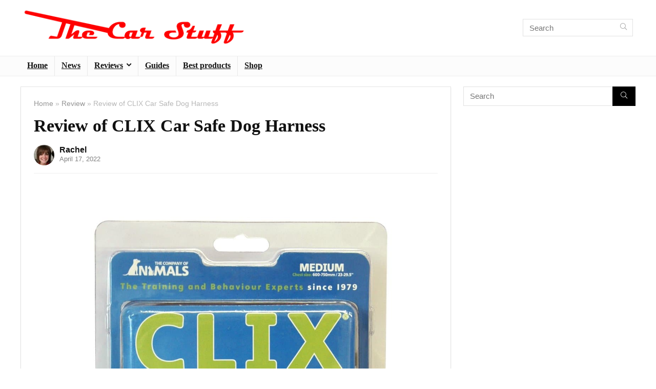

--- FILE ---
content_type: text/html; charset=UTF-8
request_url: https://thecarstuff.com/review-clix-car-safe-dog-harness/
body_size: 37778
content:
<!DOCTYPE html>
<html lang="en-GB" prefix="og: https://ogp.me/ns#">
<head><meta charset="UTF-8" /><script>if(navigator.userAgent.match(/MSIE|Internet Explorer/i)||navigator.userAgent.match(/Trident\/7\..*?rv:11/i)){var href=document.location.href;if(!href.match(/[?&]nowprocket/)){if(href.indexOf("?")==-1){if(href.indexOf("#")==-1){document.location.href=href+"?nowprocket=1"}else{document.location.href=href.replace("#","?nowprocket=1#")}}else{if(href.indexOf("#")==-1){document.location.href=href+"&nowprocket=1"}else{document.location.href=href.replace("#","&nowprocket=1#")}}}}</script><script>(()=>{class RocketLazyLoadScripts{constructor(){this.v="2.0.4",this.userEvents=["keydown","keyup","mousedown","mouseup","mousemove","mouseover","mouseout","touchmove","touchstart","touchend","touchcancel","wheel","click","dblclick","input"],this.attributeEvents=["onblur","onclick","oncontextmenu","ondblclick","onfocus","onmousedown","onmouseenter","onmouseleave","onmousemove","onmouseout","onmouseover","onmouseup","onmousewheel","onscroll","onsubmit"]}async t(){this.i(),this.o(),/iP(ad|hone)/.test(navigator.userAgent)&&this.h(),this.u(),this.l(this),this.m(),this.k(this),this.p(this),this._(),await Promise.all([this.R(),this.L()]),this.lastBreath=Date.now(),this.S(this),this.P(),this.D(),this.O(),this.M(),await this.C(this.delayedScripts.normal),await this.C(this.delayedScripts.defer),await this.C(this.delayedScripts.async),await this.T(),await this.F(),await this.j(),await this.A(),window.dispatchEvent(new Event("rocket-allScriptsLoaded")),this.everythingLoaded=!0,this.lastTouchEnd&&await new Promise(t=>setTimeout(t,500-Date.now()+this.lastTouchEnd)),this.I(),this.H(),this.U(),this.W()}i(){this.CSPIssue=sessionStorage.getItem("rocketCSPIssue"),document.addEventListener("securitypolicyviolation",t=>{this.CSPIssue||"script-src-elem"!==t.violatedDirective||"data"!==t.blockedURI||(this.CSPIssue=!0,sessionStorage.setItem("rocketCSPIssue",!0))},{isRocket:!0})}o(){window.addEventListener("pageshow",t=>{this.persisted=t.persisted,this.realWindowLoadedFired=!0},{isRocket:!0}),window.addEventListener("pagehide",()=>{this.onFirstUserAction=null},{isRocket:!0})}h(){let t;function e(e){t=e}window.addEventListener("touchstart",e,{isRocket:!0}),window.addEventListener("touchend",function i(o){o.changedTouches[0]&&t.changedTouches[0]&&Math.abs(o.changedTouches[0].pageX-t.changedTouches[0].pageX)<10&&Math.abs(o.changedTouches[0].pageY-t.changedTouches[0].pageY)<10&&o.timeStamp-t.timeStamp<200&&(window.removeEventListener("touchstart",e,{isRocket:!0}),window.removeEventListener("touchend",i,{isRocket:!0}),"INPUT"===o.target.tagName&&"text"===o.target.type||(o.target.dispatchEvent(new TouchEvent("touchend",{target:o.target,bubbles:!0})),o.target.dispatchEvent(new MouseEvent("mouseover",{target:o.target,bubbles:!0})),o.target.dispatchEvent(new PointerEvent("click",{target:o.target,bubbles:!0,cancelable:!0,detail:1,clientX:o.changedTouches[0].clientX,clientY:o.changedTouches[0].clientY})),event.preventDefault()))},{isRocket:!0})}q(t){this.userActionTriggered||("mousemove"!==t.type||this.firstMousemoveIgnored?"keyup"===t.type||"mouseover"===t.type||"mouseout"===t.type||(this.userActionTriggered=!0,this.onFirstUserAction&&this.onFirstUserAction()):this.firstMousemoveIgnored=!0),"click"===t.type&&t.preventDefault(),t.stopPropagation(),t.stopImmediatePropagation(),"touchstart"===this.lastEvent&&"touchend"===t.type&&(this.lastTouchEnd=Date.now()),"click"===t.type&&(this.lastTouchEnd=0),this.lastEvent=t.type,t.composedPath&&t.composedPath()[0].getRootNode()instanceof ShadowRoot&&(t.rocketTarget=t.composedPath()[0]),this.savedUserEvents.push(t)}u(){this.savedUserEvents=[],this.userEventHandler=this.q.bind(this),this.userEvents.forEach(t=>window.addEventListener(t,this.userEventHandler,{passive:!1,isRocket:!0})),document.addEventListener("visibilitychange",this.userEventHandler,{isRocket:!0})}U(){this.userEvents.forEach(t=>window.removeEventListener(t,this.userEventHandler,{passive:!1,isRocket:!0})),document.removeEventListener("visibilitychange",this.userEventHandler,{isRocket:!0}),this.savedUserEvents.forEach(t=>{(t.rocketTarget||t.target).dispatchEvent(new window[t.constructor.name](t.type,t))})}m(){const t="return false",e=Array.from(this.attributeEvents,t=>"data-rocket-"+t),i="["+this.attributeEvents.join("],[")+"]",o="[data-rocket-"+this.attributeEvents.join("],[data-rocket-")+"]",s=(e,i,o)=>{o&&o!==t&&(e.setAttribute("data-rocket-"+i,o),e["rocket"+i]=new Function("event",o),e.setAttribute(i,t))};new MutationObserver(t=>{for(const n of t)"attributes"===n.type&&(n.attributeName.startsWith("data-rocket-")||this.everythingLoaded?n.attributeName.startsWith("data-rocket-")&&this.everythingLoaded&&this.N(n.target,n.attributeName.substring(12)):s(n.target,n.attributeName,n.target.getAttribute(n.attributeName))),"childList"===n.type&&n.addedNodes.forEach(t=>{if(t.nodeType===Node.ELEMENT_NODE)if(this.everythingLoaded)for(const i of[t,...t.querySelectorAll(o)])for(const t of i.getAttributeNames())e.includes(t)&&this.N(i,t.substring(12));else for(const e of[t,...t.querySelectorAll(i)])for(const t of e.getAttributeNames())this.attributeEvents.includes(t)&&s(e,t,e.getAttribute(t))})}).observe(document,{subtree:!0,childList:!0,attributeFilter:[...this.attributeEvents,...e]})}I(){this.attributeEvents.forEach(t=>{document.querySelectorAll("[data-rocket-"+t+"]").forEach(e=>{this.N(e,t)})})}N(t,e){const i=t.getAttribute("data-rocket-"+e);i&&(t.setAttribute(e,i),t.removeAttribute("data-rocket-"+e))}k(t){Object.defineProperty(HTMLElement.prototype,"onclick",{get(){return this.rocketonclick||null},set(e){this.rocketonclick=e,this.setAttribute(t.everythingLoaded?"onclick":"data-rocket-onclick","this.rocketonclick(event)")}})}S(t){function e(e,i){let o=e[i];e[i]=null,Object.defineProperty(e,i,{get:()=>o,set(s){t.everythingLoaded?o=s:e["rocket"+i]=o=s}})}e(document,"onreadystatechange"),e(window,"onload"),e(window,"onpageshow");try{Object.defineProperty(document,"readyState",{get:()=>t.rocketReadyState,set(e){t.rocketReadyState=e},configurable:!0}),document.readyState="loading"}catch(t){console.log("WPRocket DJE readyState conflict, bypassing")}}l(t){this.originalAddEventListener=EventTarget.prototype.addEventListener,this.originalRemoveEventListener=EventTarget.prototype.removeEventListener,this.savedEventListeners=[],EventTarget.prototype.addEventListener=function(e,i,o){o&&o.isRocket||!t.B(e,this)&&!t.userEvents.includes(e)||t.B(e,this)&&!t.userActionTriggered||e.startsWith("rocket-")||t.everythingLoaded?t.originalAddEventListener.call(this,e,i,o):(t.savedEventListeners.push({target:this,remove:!1,type:e,func:i,options:o}),"mouseenter"!==e&&"mouseleave"!==e||t.originalAddEventListener.call(this,e,t.savedUserEvents.push,o))},EventTarget.prototype.removeEventListener=function(e,i,o){o&&o.isRocket||!t.B(e,this)&&!t.userEvents.includes(e)||t.B(e,this)&&!t.userActionTriggered||e.startsWith("rocket-")||t.everythingLoaded?t.originalRemoveEventListener.call(this,e,i,o):t.savedEventListeners.push({target:this,remove:!0,type:e,func:i,options:o})}}J(t,e){this.savedEventListeners=this.savedEventListeners.filter(i=>{let o=i.type,s=i.target||window;return e!==o||t!==s||(this.B(o,s)&&(i.type="rocket-"+o),this.$(i),!1)})}H(){EventTarget.prototype.addEventListener=this.originalAddEventListener,EventTarget.prototype.removeEventListener=this.originalRemoveEventListener,this.savedEventListeners.forEach(t=>this.$(t))}$(t){t.remove?this.originalRemoveEventListener.call(t.target,t.type,t.func,t.options):this.originalAddEventListener.call(t.target,t.type,t.func,t.options)}p(t){let e;function i(e){return t.everythingLoaded?e:e.split(" ").map(t=>"load"===t||t.startsWith("load.")?"rocket-jquery-load":t).join(" ")}function o(o){function s(e){const s=o.fn[e];o.fn[e]=o.fn.init.prototype[e]=function(){return this[0]===window&&t.userActionTriggered&&("string"==typeof arguments[0]||arguments[0]instanceof String?arguments[0]=i(arguments[0]):"object"==typeof arguments[0]&&Object.keys(arguments[0]).forEach(t=>{const e=arguments[0][t];delete arguments[0][t],arguments[0][i(t)]=e})),s.apply(this,arguments),this}}if(o&&o.fn&&!t.allJQueries.includes(o)){const e={DOMContentLoaded:[],"rocket-DOMContentLoaded":[]};for(const t in e)document.addEventListener(t,()=>{e[t].forEach(t=>t())},{isRocket:!0});o.fn.ready=o.fn.init.prototype.ready=function(i){function s(){parseInt(o.fn.jquery)>2?setTimeout(()=>i.bind(document)(o)):i.bind(document)(o)}return"function"==typeof i&&(t.realDomReadyFired?!t.userActionTriggered||t.fauxDomReadyFired?s():e["rocket-DOMContentLoaded"].push(s):e.DOMContentLoaded.push(s)),o([])},s("on"),s("one"),s("off"),t.allJQueries.push(o)}e=o}t.allJQueries=[],o(window.jQuery),Object.defineProperty(window,"jQuery",{get:()=>e,set(t){o(t)}})}P(){const t=new Map;document.write=document.writeln=function(e){const i=document.currentScript,o=document.createRange(),s=i.parentElement;let n=t.get(i);void 0===n&&(n=i.nextSibling,t.set(i,n));const c=document.createDocumentFragment();o.setStart(c,0),c.appendChild(o.createContextualFragment(e)),s.insertBefore(c,n)}}async R(){return new Promise(t=>{this.userActionTriggered?t():this.onFirstUserAction=t})}async L(){return new Promise(t=>{document.addEventListener("DOMContentLoaded",()=>{this.realDomReadyFired=!0,t()},{isRocket:!0})})}async j(){return this.realWindowLoadedFired?Promise.resolve():new Promise(t=>{window.addEventListener("load",t,{isRocket:!0})})}M(){this.pendingScripts=[];this.scriptsMutationObserver=new MutationObserver(t=>{for(const e of t)e.addedNodes.forEach(t=>{"SCRIPT"!==t.tagName||t.noModule||t.isWPRocket||this.pendingScripts.push({script:t,promise:new Promise(e=>{const i=()=>{const i=this.pendingScripts.findIndex(e=>e.script===t);i>=0&&this.pendingScripts.splice(i,1),e()};t.addEventListener("load",i,{isRocket:!0}),t.addEventListener("error",i,{isRocket:!0}),setTimeout(i,1e3)})})})}),this.scriptsMutationObserver.observe(document,{childList:!0,subtree:!0})}async F(){await this.X(),this.pendingScripts.length?(await this.pendingScripts[0].promise,await this.F()):this.scriptsMutationObserver.disconnect()}D(){this.delayedScripts={normal:[],async:[],defer:[]},document.querySelectorAll("script[type$=rocketlazyloadscript]").forEach(t=>{t.hasAttribute("data-rocket-src")?t.hasAttribute("async")&&!1!==t.async?this.delayedScripts.async.push(t):t.hasAttribute("defer")&&!1!==t.defer||"module"===t.getAttribute("data-rocket-type")?this.delayedScripts.defer.push(t):this.delayedScripts.normal.push(t):this.delayedScripts.normal.push(t)})}async _(){await this.L();let t=[];document.querySelectorAll("script[type$=rocketlazyloadscript][data-rocket-src]").forEach(e=>{let i=e.getAttribute("data-rocket-src");if(i&&!i.startsWith("data:")){i.startsWith("//")&&(i=location.protocol+i);try{const o=new URL(i).origin;o!==location.origin&&t.push({src:o,crossOrigin:e.crossOrigin||"module"===e.getAttribute("data-rocket-type")})}catch(t){}}}),t=[...new Map(t.map(t=>[JSON.stringify(t),t])).values()],this.Y(t,"preconnect")}async G(t){if(await this.K(),!0!==t.noModule||!("noModule"in HTMLScriptElement.prototype))return new Promise(e=>{let i;function o(){(i||t).setAttribute("data-rocket-status","executed"),e()}try{if(navigator.userAgent.includes("Firefox/")||""===navigator.vendor||this.CSPIssue)i=document.createElement("script"),[...t.attributes].forEach(t=>{let e=t.nodeName;"type"!==e&&("data-rocket-type"===e&&(e="type"),"data-rocket-src"===e&&(e="src"),i.setAttribute(e,t.nodeValue))}),t.text&&(i.text=t.text),t.nonce&&(i.nonce=t.nonce),i.hasAttribute("src")?(i.addEventListener("load",o,{isRocket:!0}),i.addEventListener("error",()=>{i.setAttribute("data-rocket-status","failed-network"),e()},{isRocket:!0}),setTimeout(()=>{i.isConnected||e()},1)):(i.text=t.text,o()),i.isWPRocket=!0,t.parentNode.replaceChild(i,t);else{const i=t.getAttribute("data-rocket-type"),s=t.getAttribute("data-rocket-src");i?(t.type=i,t.removeAttribute("data-rocket-type")):t.removeAttribute("type"),t.addEventListener("load",o,{isRocket:!0}),t.addEventListener("error",i=>{this.CSPIssue&&i.target.src.startsWith("data:")?(console.log("WPRocket: CSP fallback activated"),t.removeAttribute("src"),this.G(t).then(e)):(t.setAttribute("data-rocket-status","failed-network"),e())},{isRocket:!0}),s?(t.fetchPriority="high",t.removeAttribute("data-rocket-src"),t.src=s):t.src="data:text/javascript;base64,"+window.btoa(unescape(encodeURIComponent(t.text)))}}catch(i){t.setAttribute("data-rocket-status","failed-transform"),e()}});t.setAttribute("data-rocket-status","skipped")}async C(t){const e=t.shift();return e?(e.isConnected&&await this.G(e),this.C(t)):Promise.resolve()}O(){this.Y([...this.delayedScripts.normal,...this.delayedScripts.defer,...this.delayedScripts.async],"preload")}Y(t,e){this.trash=this.trash||[];let i=!0;var o=document.createDocumentFragment();t.forEach(t=>{const s=t.getAttribute&&t.getAttribute("data-rocket-src")||t.src;if(s&&!s.startsWith("data:")){const n=document.createElement("link");n.href=s,n.rel=e,"preconnect"!==e&&(n.as="script",n.fetchPriority=i?"high":"low"),t.getAttribute&&"module"===t.getAttribute("data-rocket-type")&&(n.crossOrigin=!0),t.crossOrigin&&(n.crossOrigin=t.crossOrigin),t.integrity&&(n.integrity=t.integrity),t.nonce&&(n.nonce=t.nonce),o.appendChild(n),this.trash.push(n),i=!1}}),document.head.appendChild(o)}W(){this.trash.forEach(t=>t.remove())}async T(){try{document.readyState="interactive"}catch(t){}this.fauxDomReadyFired=!0;try{await this.K(),this.J(document,"readystatechange"),document.dispatchEvent(new Event("rocket-readystatechange")),await this.K(),document.rocketonreadystatechange&&document.rocketonreadystatechange(),await this.K(),this.J(document,"DOMContentLoaded"),document.dispatchEvent(new Event("rocket-DOMContentLoaded")),await this.K(),this.J(window,"DOMContentLoaded"),window.dispatchEvent(new Event("rocket-DOMContentLoaded"))}catch(t){console.error(t)}}async A(){try{document.readyState="complete"}catch(t){}try{await this.K(),this.J(document,"readystatechange"),document.dispatchEvent(new Event("rocket-readystatechange")),await this.K(),document.rocketonreadystatechange&&document.rocketonreadystatechange(),await this.K(),this.J(window,"load"),window.dispatchEvent(new Event("rocket-load")),await this.K(),window.rocketonload&&window.rocketonload(),await this.K(),this.allJQueries.forEach(t=>t(window).trigger("rocket-jquery-load")),await this.K(),this.J(window,"pageshow");const t=new Event("rocket-pageshow");t.persisted=this.persisted,window.dispatchEvent(t),await this.K(),window.rocketonpageshow&&window.rocketonpageshow({persisted:this.persisted})}catch(t){console.error(t)}}async K(){Date.now()-this.lastBreath>45&&(await this.X(),this.lastBreath=Date.now())}async X(){return document.hidden?new Promise(t=>setTimeout(t)):new Promise(t=>requestAnimationFrame(t))}B(t,e){return e===document&&"readystatechange"===t||(e===document&&"DOMContentLoaded"===t||(e===window&&"DOMContentLoaded"===t||(e===window&&"load"===t||e===window&&"pageshow"===t)))}static run(){(new RocketLazyLoadScripts).t()}}RocketLazyLoadScripts.run()})();</script>

<meta name="viewport" content="width=device-width, initial-scale=1.0" />
<!-- feeds & pingback -->
<link rel="profile" href="https://gmpg.org/xfn/11" />
<link rel="pingback" href="https://thecarstuff.com/xmlrpc.php" />
	<style>img:is([sizes="auto" i], [sizes^="auto," i]) { contain-intrinsic-size: 3000px 1500px }</style>
	
<!-- Search Engine Optimization by Rank Math PRO - https://rankmath.com/ -->
<title>Review of CLIX Car Safe Dog Harness - The Car Stuff</title>
<meta name="description" content="Fit "/>
<meta name="robots" content="follow, index, max-snippet:-1, max-video-preview:-1, max-image-preview:large"/>
<link rel="canonical" href="https://thecarstuff.com/review-clix-car-safe-dog-harness/" />
<meta property="og:locale" content="en_GB" />
<meta property="og:type" content="article" />
<meta property="og:title" content="Review of CLIX Car Safe Dog Harness - The Car Stuff" />
<meta property="og:description" content="Fit " />
<meta property="og:url" content="https://thecarstuff.com/review-clix-car-safe-dog-harness/" />
<meta property="og:site_name" content="The Car Stuff" />
<meta property="og:updated_time" content="2022-04-17T12:23:15+00:00" />
<meta property="og:image" content="https://thecarstuff.com/wp-content/uploads/2016/11/Clix-Car-Safe-Harness.jpg" />
<meta property="og:image:secure_url" content="https://thecarstuff.com/wp-content/uploads/2016/11/Clix-Car-Safe-Harness.jpg" />
<meta property="og:image:width" content="1137" />
<meta property="og:image:height" content="1500" />
<meta property="og:image:alt" content="Clix Car Safe Harness" />
<meta property="og:image:type" content="image/jpeg" />
<meta name="twitter:card" content="summary_large_image" />
<meta name="twitter:title" content="Review of CLIX Car Safe Dog Harness - The Car Stuff" />
<meta name="twitter:description" content="Fit " />
<meta name="twitter:image" content="https://thecarstuff.com/wp-content/uploads/2016/11/Clix-Car-Safe-Harness.jpg" />
<!-- /Rank Math WordPress SEO plugin -->

<link rel='dns-prefetch' href='//js-eu1.hs-scripts.com' />

<link rel="alternate" type="application/rss+xml" title="The Car Stuff &raquo; Feed" href="https://thecarstuff.com/feed/" />
<link rel="alternate" type="application/rss+xml" title="The Car Stuff &raquo; Comments Feed" href="https://thecarstuff.com/comments/feed/" />
<style id='wp-emoji-styles-inline-css' type='text/css'>

	img.wp-smiley, img.emoji {
		display: inline !important;
		border: none !important;
		box-shadow: none !important;
		height: 1em !important;
		width: 1em !important;
		margin: 0 0.07em !important;
		vertical-align: -0.1em !important;
		background: none !important;
		padding: 0 !important;
	}
</style>
<link rel='stylesheet' id='wp-block-library-css' href='https://thecarstuff.com/wp-includes/css/dist/block-library/style.min.css?ver=6.7.4' type='text/css' media='all' />
<style id='pdfemb-pdf-embedder-viewer-style-inline-css' type='text/css'>
.wp-block-pdfemb-pdf-embedder-viewer{max-width:none}

</style>
<link rel='stylesheet' id='mediaelement-css' href='https://thecarstuff.com/wp-content/cache/background-css/1/thecarstuff.com/wp-includes/js/mediaelement/mediaelementplayer-legacy.min.css?ver=4.2.17&wpr_t=1769217355' type='text/css' media='all' />
<link rel='stylesheet' id='wp-mediaelement-css' href='https://thecarstuff.com/wp-includes/js/mediaelement/wp-mediaelement.min.css?ver=6.7.4' type='text/css' media='all' />
<link data-minify="1" rel='stylesheet' id='view_editor_gutenberg_frontend_assets-css' href='https://thecarstuff.com/wp-content/cache/background-css/1/thecarstuff.com/wp-content/cache/min/1/wp-content/plugins/toolset-blocks/public/css/views-frontend.css?ver=1766416157&wpr_t=1769217355' type='text/css' media='all' />
<style id='view_editor_gutenberg_frontend_assets-inline-css' type='text/css'>
.wpv-sort-list-dropdown.wpv-sort-list-dropdown-style-default > span.wpv-sort-list,.wpv-sort-list-dropdown.wpv-sort-list-dropdown-style-default .wpv-sort-list-item {border-color: #cdcdcd;}.wpv-sort-list-dropdown.wpv-sort-list-dropdown-style-default .wpv-sort-list-item a {color: #444;background-color: #fff;}.wpv-sort-list-dropdown.wpv-sort-list-dropdown-style-default a:hover,.wpv-sort-list-dropdown.wpv-sort-list-dropdown-style-default a:focus {color: #000;background-color: #eee;}.wpv-sort-list-dropdown.wpv-sort-list-dropdown-style-default .wpv-sort-list-item.wpv-sort-list-current a {color: #000;background-color: #eee;}
.wpv-sort-list-dropdown.wpv-sort-list-dropdown-style-default > span.wpv-sort-list,.wpv-sort-list-dropdown.wpv-sort-list-dropdown-style-default .wpv-sort-list-item {border-color: #cdcdcd;}.wpv-sort-list-dropdown.wpv-sort-list-dropdown-style-default .wpv-sort-list-item a {color: #444;background-color: #fff;}.wpv-sort-list-dropdown.wpv-sort-list-dropdown-style-default a:hover,.wpv-sort-list-dropdown.wpv-sort-list-dropdown-style-default a:focus {color: #000;background-color: #eee;}.wpv-sort-list-dropdown.wpv-sort-list-dropdown-style-default .wpv-sort-list-item.wpv-sort-list-current a {color: #000;background-color: #eee;}.wpv-sort-list-dropdown.wpv-sort-list-dropdown-style-grey > span.wpv-sort-list,.wpv-sort-list-dropdown.wpv-sort-list-dropdown-style-grey .wpv-sort-list-item {border-color: #cdcdcd;}.wpv-sort-list-dropdown.wpv-sort-list-dropdown-style-grey .wpv-sort-list-item a {color: #444;background-color: #eeeeee;}.wpv-sort-list-dropdown.wpv-sort-list-dropdown-style-grey a:hover,.wpv-sort-list-dropdown.wpv-sort-list-dropdown-style-grey a:focus {color: #000;background-color: #e5e5e5;}.wpv-sort-list-dropdown.wpv-sort-list-dropdown-style-grey .wpv-sort-list-item.wpv-sort-list-current a {color: #000;background-color: #e5e5e5;}
.wpv-sort-list-dropdown.wpv-sort-list-dropdown-style-default > span.wpv-sort-list,.wpv-sort-list-dropdown.wpv-sort-list-dropdown-style-default .wpv-sort-list-item {border-color: #cdcdcd;}.wpv-sort-list-dropdown.wpv-sort-list-dropdown-style-default .wpv-sort-list-item a {color: #444;background-color: #fff;}.wpv-sort-list-dropdown.wpv-sort-list-dropdown-style-default a:hover,.wpv-sort-list-dropdown.wpv-sort-list-dropdown-style-default a:focus {color: #000;background-color: #eee;}.wpv-sort-list-dropdown.wpv-sort-list-dropdown-style-default .wpv-sort-list-item.wpv-sort-list-current a {color: #000;background-color: #eee;}.wpv-sort-list-dropdown.wpv-sort-list-dropdown-style-grey > span.wpv-sort-list,.wpv-sort-list-dropdown.wpv-sort-list-dropdown-style-grey .wpv-sort-list-item {border-color: #cdcdcd;}.wpv-sort-list-dropdown.wpv-sort-list-dropdown-style-grey .wpv-sort-list-item a {color: #444;background-color: #eeeeee;}.wpv-sort-list-dropdown.wpv-sort-list-dropdown-style-grey a:hover,.wpv-sort-list-dropdown.wpv-sort-list-dropdown-style-grey a:focus {color: #000;background-color: #e5e5e5;}.wpv-sort-list-dropdown.wpv-sort-list-dropdown-style-grey .wpv-sort-list-item.wpv-sort-list-current a {color: #000;background-color: #e5e5e5;}.wpv-sort-list-dropdown.wpv-sort-list-dropdown-style-blue > span.wpv-sort-list,.wpv-sort-list-dropdown.wpv-sort-list-dropdown-style-blue .wpv-sort-list-item {border-color: #0099cc;}.wpv-sort-list-dropdown.wpv-sort-list-dropdown-style-blue .wpv-sort-list-item a {color: #444;background-color: #cbddeb;}.wpv-sort-list-dropdown.wpv-sort-list-dropdown-style-blue a:hover,.wpv-sort-list-dropdown.wpv-sort-list-dropdown-style-blue a:focus {color: #000;background-color: #95bedd;}.wpv-sort-list-dropdown.wpv-sort-list-dropdown-style-blue .wpv-sort-list-item.wpv-sort-list-current a {color: #000;background-color: #95bedd;}
</style>
<style id='global-styles-inline-css' type='text/css'>
:root{--wp--preset--aspect-ratio--square: 1;--wp--preset--aspect-ratio--4-3: 4/3;--wp--preset--aspect-ratio--3-4: 3/4;--wp--preset--aspect-ratio--3-2: 3/2;--wp--preset--aspect-ratio--2-3: 2/3;--wp--preset--aspect-ratio--16-9: 16/9;--wp--preset--aspect-ratio--9-16: 9/16;--wp--preset--color--black: #000000;--wp--preset--color--cyan-bluish-gray: #abb8c3;--wp--preset--color--white: #ffffff;--wp--preset--color--pale-pink: #f78da7;--wp--preset--color--vivid-red: #cf2e2e;--wp--preset--color--luminous-vivid-orange: #ff6900;--wp--preset--color--luminous-vivid-amber: #fcb900;--wp--preset--color--light-green-cyan: #7bdcb5;--wp--preset--color--vivid-green-cyan: #00d084;--wp--preset--color--pale-cyan-blue: #8ed1fc;--wp--preset--color--vivid-cyan-blue: #0693e3;--wp--preset--color--vivid-purple: #9b51e0;--wp--preset--color--main: var(--rehub-main-color);--wp--preset--color--secondary: var(--rehub-sec-color);--wp--preset--color--buttonmain: var(--rehub-main-btn-bg);--wp--preset--color--cyan-grey: #abb8c3;--wp--preset--color--orange-light: #fcb900;--wp--preset--color--red: #cf2e2e;--wp--preset--color--red-bright: #f04057;--wp--preset--color--vivid-green: #00d084;--wp--preset--color--orange: #ff6900;--wp--preset--color--blue: #0693e3;--wp--preset--gradient--vivid-cyan-blue-to-vivid-purple: linear-gradient(135deg,rgba(6,147,227,1) 0%,rgb(155,81,224) 100%);--wp--preset--gradient--light-green-cyan-to-vivid-green-cyan: linear-gradient(135deg,rgb(122,220,180) 0%,rgb(0,208,130) 100%);--wp--preset--gradient--luminous-vivid-amber-to-luminous-vivid-orange: linear-gradient(135deg,rgba(252,185,0,1) 0%,rgba(255,105,0,1) 100%);--wp--preset--gradient--luminous-vivid-orange-to-vivid-red: linear-gradient(135deg,rgba(255,105,0,1) 0%,rgb(207,46,46) 100%);--wp--preset--gradient--very-light-gray-to-cyan-bluish-gray: linear-gradient(135deg,rgb(238,238,238) 0%,rgb(169,184,195) 100%);--wp--preset--gradient--cool-to-warm-spectrum: linear-gradient(135deg,rgb(74,234,220) 0%,rgb(151,120,209) 20%,rgb(207,42,186) 40%,rgb(238,44,130) 60%,rgb(251,105,98) 80%,rgb(254,248,76) 100%);--wp--preset--gradient--blush-light-purple: linear-gradient(135deg,rgb(255,206,236) 0%,rgb(152,150,240) 100%);--wp--preset--gradient--blush-bordeaux: linear-gradient(135deg,rgb(254,205,165) 0%,rgb(254,45,45) 50%,rgb(107,0,62) 100%);--wp--preset--gradient--luminous-dusk: linear-gradient(135deg,rgb(255,203,112) 0%,rgb(199,81,192) 50%,rgb(65,88,208) 100%);--wp--preset--gradient--pale-ocean: linear-gradient(135deg,rgb(255,245,203) 0%,rgb(182,227,212) 50%,rgb(51,167,181) 100%);--wp--preset--gradient--electric-grass: linear-gradient(135deg,rgb(202,248,128) 0%,rgb(113,206,126) 100%);--wp--preset--gradient--midnight: linear-gradient(135deg,rgb(2,3,129) 0%,rgb(40,116,252) 100%);--wp--preset--font-size--small: 13px;--wp--preset--font-size--medium: 20px;--wp--preset--font-size--large: 36px;--wp--preset--font-size--x-large: 42px;--wp--preset--font-family--system-font: -apple-system,BlinkMacSystemFont,"Segoe UI",Roboto,Oxygen-Sans,Ubuntu,Cantarell,"Helvetica Neue",sans-serif;--wp--preset--font-family--rh-nav-font: var(--rehub-nav-font,-apple-system,BlinkMacSystemFont,"Segoe UI",Roboto,Oxygen-Sans,Ubuntu,Cantarell,"Helvetica Neue",sans-serif);--wp--preset--font-family--rh-head-font: var(--rehub-head-font,-apple-system,BlinkMacSystemFont,"Segoe UI",Roboto,Oxygen-Sans,Ubuntu,Cantarell,"Helvetica Neue",sans-serif);--wp--preset--font-family--rh-btn-font: var(--rehub-btn-font,-apple-system,BlinkMacSystemFont,"Segoe UI",Roboto,Oxygen-Sans,Ubuntu,Cantarell,"Helvetica Neue",sans-serif);--wp--preset--font-family--rh-body-font: var(--rehub-body-font,-apple-system,BlinkMacSystemFont,"Segoe UI",Roboto,Oxygen-Sans,Ubuntu,Cantarell,"Helvetica Neue",sans-serif);--wp--preset--spacing--20: 0.44rem;--wp--preset--spacing--30: 0.67rem;--wp--preset--spacing--40: 1rem;--wp--preset--spacing--50: 1.5rem;--wp--preset--spacing--60: 2.25rem;--wp--preset--spacing--70: 3.38rem;--wp--preset--spacing--80: 5.06rem;--wp--preset--shadow--natural: 6px 6px 9px rgba(0, 0, 0, 0.2);--wp--preset--shadow--deep: 12px 12px 50px rgba(0, 0, 0, 0.4);--wp--preset--shadow--sharp: 6px 6px 0px rgba(0, 0, 0, 0.2);--wp--preset--shadow--outlined: 6px 6px 0px -3px rgba(255, 255, 255, 1), 6px 6px rgba(0, 0, 0, 1);--wp--preset--shadow--crisp: 6px 6px 0px rgba(0, 0, 0, 1);}:root { --wp--style--global--content-size: 760px;--wp--style--global--wide-size: 1200px; }:where(body) { margin: 0; }.wp-site-blocks > .alignleft { float: left; margin-right: 2em; }.wp-site-blocks > .alignright { float: right; margin-left: 2em; }.wp-site-blocks > .aligncenter { justify-content: center; margin-left: auto; margin-right: auto; }:where(.is-layout-flex){gap: 0.5em;}:where(.is-layout-grid){gap: 0.5em;}.is-layout-flow > .alignleft{float: left;margin-inline-start: 0;margin-inline-end: 2em;}.is-layout-flow > .alignright{float: right;margin-inline-start: 2em;margin-inline-end: 0;}.is-layout-flow > .aligncenter{margin-left: auto !important;margin-right: auto !important;}.is-layout-constrained > .alignleft{float: left;margin-inline-start: 0;margin-inline-end: 2em;}.is-layout-constrained > .alignright{float: right;margin-inline-start: 2em;margin-inline-end: 0;}.is-layout-constrained > .aligncenter{margin-left: auto !important;margin-right: auto !important;}.is-layout-constrained > :where(:not(.alignleft):not(.alignright):not(.alignfull)){max-width: var(--wp--style--global--content-size);margin-left: auto !important;margin-right: auto !important;}.is-layout-constrained > .alignwide{max-width: var(--wp--style--global--wide-size);}body .is-layout-flex{display: flex;}.is-layout-flex{flex-wrap: wrap;align-items: center;}.is-layout-flex > :is(*, div){margin: 0;}body .is-layout-grid{display: grid;}.is-layout-grid > :is(*, div){margin: 0;}body{padding-top: 0px;padding-right: 0px;padding-bottom: 0px;padding-left: 0px;}a:where(:not(.wp-element-button)){text-decoration: none;}h1{font-size: 29px;line-height: 34px;margin-top: 10px;margin-bottom: 31px;}h2{font-size: 25px;line-height: 31px;margin-top: 10px;margin-bottom: 31px;}h3{font-size: 20px;line-height: 28px;margin-top: 10px;margin-bottom: 25px;}h4{font-size: 18px;line-height: 24px;margin-top: 10px;margin-bottom: 18px;}h5{font-size: 16px;line-height: 20px;margin-top: 10px;margin-bottom: 15px;}h6{font-size: 14px;line-height: 20px;margin-top: 0px;margin-bottom: 10px;}:root :where(.wp-element-button, .wp-block-button__link){background-color: #32373c;border-width: 0;color: #fff;font-family: inherit;font-size: inherit;line-height: inherit;padding: calc(0.667em + 2px) calc(1.333em + 2px);text-decoration: none;}.has-black-color{color: var(--wp--preset--color--black) !important;}.has-cyan-bluish-gray-color{color: var(--wp--preset--color--cyan-bluish-gray) !important;}.has-white-color{color: var(--wp--preset--color--white) !important;}.has-pale-pink-color{color: var(--wp--preset--color--pale-pink) !important;}.has-vivid-red-color{color: var(--wp--preset--color--vivid-red) !important;}.has-luminous-vivid-orange-color{color: var(--wp--preset--color--luminous-vivid-orange) !important;}.has-luminous-vivid-amber-color{color: var(--wp--preset--color--luminous-vivid-amber) !important;}.has-light-green-cyan-color{color: var(--wp--preset--color--light-green-cyan) !important;}.has-vivid-green-cyan-color{color: var(--wp--preset--color--vivid-green-cyan) !important;}.has-pale-cyan-blue-color{color: var(--wp--preset--color--pale-cyan-blue) !important;}.has-vivid-cyan-blue-color{color: var(--wp--preset--color--vivid-cyan-blue) !important;}.has-vivid-purple-color{color: var(--wp--preset--color--vivid-purple) !important;}.has-main-color{color: var(--wp--preset--color--main) !important;}.has-secondary-color{color: var(--wp--preset--color--secondary) !important;}.has-buttonmain-color{color: var(--wp--preset--color--buttonmain) !important;}.has-cyan-grey-color{color: var(--wp--preset--color--cyan-grey) !important;}.has-orange-light-color{color: var(--wp--preset--color--orange-light) !important;}.has-red-color{color: var(--wp--preset--color--red) !important;}.has-red-bright-color{color: var(--wp--preset--color--red-bright) !important;}.has-vivid-green-color{color: var(--wp--preset--color--vivid-green) !important;}.has-orange-color{color: var(--wp--preset--color--orange) !important;}.has-blue-color{color: var(--wp--preset--color--blue) !important;}.has-black-background-color{background-color: var(--wp--preset--color--black) !important;}.has-cyan-bluish-gray-background-color{background-color: var(--wp--preset--color--cyan-bluish-gray) !important;}.has-white-background-color{background-color: var(--wp--preset--color--white) !important;}.has-pale-pink-background-color{background-color: var(--wp--preset--color--pale-pink) !important;}.has-vivid-red-background-color{background-color: var(--wp--preset--color--vivid-red) !important;}.has-luminous-vivid-orange-background-color{background-color: var(--wp--preset--color--luminous-vivid-orange) !important;}.has-luminous-vivid-amber-background-color{background-color: var(--wp--preset--color--luminous-vivid-amber) !important;}.has-light-green-cyan-background-color{background-color: var(--wp--preset--color--light-green-cyan) !important;}.has-vivid-green-cyan-background-color{background-color: var(--wp--preset--color--vivid-green-cyan) !important;}.has-pale-cyan-blue-background-color{background-color: var(--wp--preset--color--pale-cyan-blue) !important;}.has-vivid-cyan-blue-background-color{background-color: var(--wp--preset--color--vivid-cyan-blue) !important;}.has-vivid-purple-background-color{background-color: var(--wp--preset--color--vivid-purple) !important;}.has-main-background-color{background-color: var(--wp--preset--color--main) !important;}.has-secondary-background-color{background-color: var(--wp--preset--color--secondary) !important;}.has-buttonmain-background-color{background-color: var(--wp--preset--color--buttonmain) !important;}.has-cyan-grey-background-color{background-color: var(--wp--preset--color--cyan-grey) !important;}.has-orange-light-background-color{background-color: var(--wp--preset--color--orange-light) !important;}.has-red-background-color{background-color: var(--wp--preset--color--red) !important;}.has-red-bright-background-color{background-color: var(--wp--preset--color--red-bright) !important;}.has-vivid-green-background-color{background-color: var(--wp--preset--color--vivid-green) !important;}.has-orange-background-color{background-color: var(--wp--preset--color--orange) !important;}.has-blue-background-color{background-color: var(--wp--preset--color--blue) !important;}.has-black-border-color{border-color: var(--wp--preset--color--black) !important;}.has-cyan-bluish-gray-border-color{border-color: var(--wp--preset--color--cyan-bluish-gray) !important;}.has-white-border-color{border-color: var(--wp--preset--color--white) !important;}.has-pale-pink-border-color{border-color: var(--wp--preset--color--pale-pink) !important;}.has-vivid-red-border-color{border-color: var(--wp--preset--color--vivid-red) !important;}.has-luminous-vivid-orange-border-color{border-color: var(--wp--preset--color--luminous-vivid-orange) !important;}.has-luminous-vivid-amber-border-color{border-color: var(--wp--preset--color--luminous-vivid-amber) !important;}.has-light-green-cyan-border-color{border-color: var(--wp--preset--color--light-green-cyan) !important;}.has-vivid-green-cyan-border-color{border-color: var(--wp--preset--color--vivid-green-cyan) !important;}.has-pale-cyan-blue-border-color{border-color: var(--wp--preset--color--pale-cyan-blue) !important;}.has-vivid-cyan-blue-border-color{border-color: var(--wp--preset--color--vivid-cyan-blue) !important;}.has-vivid-purple-border-color{border-color: var(--wp--preset--color--vivid-purple) !important;}.has-main-border-color{border-color: var(--wp--preset--color--main) !important;}.has-secondary-border-color{border-color: var(--wp--preset--color--secondary) !important;}.has-buttonmain-border-color{border-color: var(--wp--preset--color--buttonmain) !important;}.has-cyan-grey-border-color{border-color: var(--wp--preset--color--cyan-grey) !important;}.has-orange-light-border-color{border-color: var(--wp--preset--color--orange-light) !important;}.has-red-border-color{border-color: var(--wp--preset--color--red) !important;}.has-red-bright-border-color{border-color: var(--wp--preset--color--red-bright) !important;}.has-vivid-green-border-color{border-color: var(--wp--preset--color--vivid-green) !important;}.has-orange-border-color{border-color: var(--wp--preset--color--orange) !important;}.has-blue-border-color{border-color: var(--wp--preset--color--blue) !important;}.has-vivid-cyan-blue-to-vivid-purple-gradient-background{background: var(--wp--preset--gradient--vivid-cyan-blue-to-vivid-purple) !important;}.has-light-green-cyan-to-vivid-green-cyan-gradient-background{background: var(--wp--preset--gradient--light-green-cyan-to-vivid-green-cyan) !important;}.has-luminous-vivid-amber-to-luminous-vivid-orange-gradient-background{background: var(--wp--preset--gradient--luminous-vivid-amber-to-luminous-vivid-orange) !important;}.has-luminous-vivid-orange-to-vivid-red-gradient-background{background: var(--wp--preset--gradient--luminous-vivid-orange-to-vivid-red) !important;}.has-very-light-gray-to-cyan-bluish-gray-gradient-background{background: var(--wp--preset--gradient--very-light-gray-to-cyan-bluish-gray) !important;}.has-cool-to-warm-spectrum-gradient-background{background: var(--wp--preset--gradient--cool-to-warm-spectrum) !important;}.has-blush-light-purple-gradient-background{background: var(--wp--preset--gradient--blush-light-purple) !important;}.has-blush-bordeaux-gradient-background{background: var(--wp--preset--gradient--blush-bordeaux) !important;}.has-luminous-dusk-gradient-background{background: var(--wp--preset--gradient--luminous-dusk) !important;}.has-pale-ocean-gradient-background{background: var(--wp--preset--gradient--pale-ocean) !important;}.has-electric-grass-gradient-background{background: var(--wp--preset--gradient--electric-grass) !important;}.has-midnight-gradient-background{background: var(--wp--preset--gradient--midnight) !important;}.has-small-font-size{font-size: var(--wp--preset--font-size--small) !important;}.has-medium-font-size{font-size: var(--wp--preset--font-size--medium) !important;}.has-large-font-size{font-size: var(--wp--preset--font-size--large) !important;}.has-x-large-font-size{font-size: var(--wp--preset--font-size--x-large) !important;}.has-system-font-font-family{font-family: var(--wp--preset--font-family--system-font) !important;}.has-rh-nav-font-font-family{font-family: var(--wp--preset--font-family--rh-nav-font) !important;}.has-rh-head-font-font-family{font-family: var(--wp--preset--font-family--rh-head-font) !important;}.has-rh-btn-font-font-family{font-family: var(--wp--preset--font-family--rh-btn-font) !important;}.has-rh-body-font-font-family{font-family: var(--wp--preset--font-family--rh-body-font) !important;}
:where(.wp-block-post-template.is-layout-flex){gap: 1.25em;}:where(.wp-block-post-template.is-layout-grid){gap: 1.25em;}
:where(.wp-block-columns.is-layout-flex){gap: 2em;}:where(.wp-block-columns.is-layout-grid){gap: 2em;}
:root :where(.wp-block-pullquote){font-size: 1.5em;line-height: 1.6;}
:root :where(.wp-block-post-title){margin-top: 4px;margin-right: 0;margin-bottom: 15px;margin-left: 0;}
:root :where(.wp-block-image){margin-top: 0px;margin-bottom: 31px;}
:root :where(.wp-block-media-text){margin-top: 0px;margin-bottom: 31px;}
:root :where(.wp-block-post-content){font-size: 16px;line-height: 28px;}
</style>
<link data-minify="1" rel='stylesheet' id='cookie-law-info-css' href='https://thecarstuff.com/wp-content/cache/min/1/wp-content/plugins/cookie-law-info/legacy/public/css/cookie-law-info-public.css?ver=1766416157' type='text/css' media='all' />
<link data-minify="1" rel='stylesheet' id='cookie-law-info-gdpr-css' href='https://thecarstuff.com/wp-content/cache/min/1/wp-content/plugins/cookie-law-info/legacy/public/css/cookie-law-info-gdpr.css?ver=1766416157' type='text/css' media='all' />
<style id='woocommerce-inline-inline-css' type='text/css'>
.woocommerce form .form-row .required { visibility: visible; }
</style>
<link data-minify="1" rel='stylesheet' id='brands-styles-css' href='https://thecarstuff.com/wp-content/cache/min/1/wp-content/plugins/woocommerce/assets/css/brands.css?ver=1766416157' type='text/css' media='all' />
<link data-minify="1" rel='stylesheet' id='tablepress-default-css' href='https://thecarstuff.com/wp-content/cache/min/1/wp-content/plugins/tablepress/css/build/default.css?ver=1766416157' type='text/css' media='all' />
<link data-minify="1" rel='stylesheet' id='eggrehub-css' href='https://thecarstuff.com/wp-content/cache/min/1/wp-content/themes/rehub-theme/css/eggrehub.css?ver=1766416157' type='text/css' media='all' />
<link data-minify="1" rel='stylesheet' id='rhstyle-css' href='https://thecarstuff.com/wp-content/cache/background-css/1/thecarstuff.com/wp-content/cache/min/1/wp-content/themes/rehub-theme/style.css?ver=1766416157&wpr_t=1769217355' type='text/css' media='all' />
<link data-minify="1" rel='stylesheet' id='rehubicons-css' href='https://thecarstuff.com/wp-content/cache/min/1/wp-content/themes/rehub-theme/iconstyle.css?ver=1766416157' type='text/css' media='all' />
<link data-minify="1" rel='stylesheet' id='rhelementor-css' href='https://thecarstuff.com/wp-content/cache/min/1/wp-content/themes/rehub-theme/css/elementor.css?ver=1766416157' type='text/css' media='all' />
<link data-minify="1" rel='stylesheet' id='rhsingle-css' href='https://thecarstuff.com/wp-content/cache/min/1/wp-content/themes/rehub-theme/css/single.css?ver=1766418130' type='text/css' media='all' />
<link data-minify="1" rel='stylesheet' id='rehub-woocommerce-css' href='https://thecarstuff.com/wp-content/cache/background-css/1/thecarstuff.com/wp-content/cache/min/1/wp-content/themes/rehub-theme/css/woocommerce.css?ver=1766416157&wpr_t=1769217355' type='text/css' media='all' />
<link data-minify="1" rel='stylesheet' id='prdctfltr-css' href='https://thecarstuff.com/wp-content/cache/background-css/1/thecarstuff.com/wp-content/cache/min/1/wp-content/plugins/prdctfltr/includes/css/styles.css?ver=1766416157&wpr_t=1769217355' type='text/css' media='all' />
<style id='rocket-lazyload-inline-css' type='text/css'>
.rll-youtube-player{position:relative;padding-bottom:56.23%;height:0;overflow:hidden;max-width:100%;}.rll-youtube-player:focus-within{outline: 2px solid currentColor;outline-offset: 5px;}.rll-youtube-player iframe{position:absolute;top:0;left:0;width:100%;height:100%;z-index:100;background:0 0}.rll-youtube-player img{bottom:0;display:block;left:0;margin:auto;max-width:100%;width:100%;position:absolute;right:0;top:0;border:none;height:auto;-webkit-transition:.4s all;-moz-transition:.4s all;transition:.4s all}.rll-youtube-player img:hover{-webkit-filter:brightness(75%)}.rll-youtube-player .play{height:100%;width:100%;left:0;top:0;position:absolute;background:var(--wpr-bg-467d44ea-bd89-4eee-871a-143f7b012049) no-repeat center;background-color: transparent !important;cursor:pointer;border:none;}.wp-embed-responsive .wp-has-aspect-ratio .rll-youtube-player{position:absolute;padding-bottom:0;width:100%;height:100%;top:0;bottom:0;left:0;right:0}
</style>
<script type="rocketlazyloadscript" data-minify="1" data-rocket-type="text/javascript" data-rocket-src="https://thecarstuff.com/wp-content/cache/min/1/wp-content/plugins/toolset-blocks/vendor/toolset/common-es/public/toolset-common-es-frontend.js?ver=1709739878" id="toolset-common-es-frontend-js" data-rocket-defer defer></script>
<script type="text/javascript" src="https://thecarstuff.com/wp-includes/js/jquery/jquery.min.js?ver=3.7.1" id="jquery-core-js"></script>
<script type="text/javascript" src="https://thecarstuff.com/wp-includes/js/jquery/jquery-migrate.min.js?ver=3.4.1" id="jquery-migrate-js"></script>
<script type="text/javascript" id="cookie-law-info-js-extra">
/* <![CDATA[ */
var Cli_Data = {"nn_cookie_ids":[],"cookielist":[],"non_necessary_cookies":[],"ccpaEnabled":"","ccpaRegionBased":"","ccpaBarEnabled":"","strictlyEnabled":["necessary","obligatoire"],"ccpaType":"gdpr","js_blocking":"1","custom_integration":"","triggerDomRefresh":"","secure_cookies":""};
var cli_cookiebar_settings = {"animate_speed_hide":"500","animate_speed_show":"500","background":"#FFF","border":"#b1a6a6c2","border_on":"","button_1_button_colour":"#61a229","button_1_button_hover":"#4e8221","button_1_link_colour":"#fff","button_1_as_button":"1","button_1_new_win":"","button_2_button_colour":"#333","button_2_button_hover":"#292929","button_2_link_colour":"#444","button_2_as_button":"","button_2_hidebar":"","button_3_button_colour":"#dedfe0","button_3_button_hover":"#b2b2b3","button_3_link_colour":"#333333","button_3_as_button":"1","button_3_new_win":"","button_4_button_colour":"#dedfe0","button_4_button_hover":"#b2b2b3","button_4_link_colour":"#333333","button_4_as_button":"1","button_7_button_colour":"#61a229","button_7_button_hover":"#4e8221","button_7_link_colour":"#fff","button_7_as_button":"1","button_7_new_win":"","font_family":"inherit","header_fix":"","notify_animate_hide":"1","notify_animate_show":"","notify_div_id":"#cookie-law-info-bar","notify_position_horizontal":"right","notify_position_vertical":"bottom","scroll_close":"","scroll_close_reload":"","accept_close_reload":"","reject_close_reload":"","showagain_tab":"","showagain_background":"#fff","showagain_border":"#000","showagain_div_id":"#cookie-law-info-again","showagain_x_position":"100px","text":"#333333","show_once_yn":"","show_once":"10000","logging_on":"","as_popup":"","popup_overlay":"1","bar_heading_text":"","cookie_bar_as":"banner","popup_showagain_position":"bottom-right","widget_position":"left"};
var log_object = {"ajax_url":"https:\/\/thecarstuff.com\/wp-admin\/admin-ajax.php"};
/* ]]> */
</script>
<script type="rocketlazyloadscript" data-minify="1" data-rocket-type="text/javascript" data-rocket-src="https://thecarstuff.com/wp-content/cache/min/1/wp-content/plugins/cookie-law-info/legacy/public/js/cookie-law-info-public.js?ver=1709739878" id="cookie-law-info-js" data-rocket-defer defer></script>
<link rel="https://api.w.org/" href="https://thecarstuff.com/wp-json/" /><link rel="EditURI" type="application/rsd+xml" title="RSD" href="https://thecarstuff.com/xmlrpc.php?rsd" />
<meta name="generator" content="WordPress 6.7.4" />
<meta name="generator" content="WooCommerce 10.3.7" />
<link rel='shortlink' href='https://thecarstuff.com/?p=2012' />
<link rel="alternate" title="oEmbed (JSON)" type="application/json+oembed" href="https://thecarstuff.com/wp-json/oembed/1.0/embed?url=https%3A%2F%2Fthecarstuff.com%2Freview-clix-car-safe-dog-harness%2F" />
<link rel="alternate" title="oEmbed (XML)" type="text/xml+oembed" href="https://thecarstuff.com/wp-json/oembed/1.0/embed?url=https%3A%2F%2Fthecarstuff.com%2Freview-clix-car-safe-dog-harness%2F&#038;format=xml" />
<!-- Google tag (gtag.js) -->
<script type="rocketlazyloadscript" async data-rocket-src="https://www.googletagmanager.com/gtag/js?id=AW-11077210927"></script>
<script type="rocketlazyloadscript">
  window.dataLayer = window.dataLayer || [];
  function gtag(){dataLayer.push(arguments);}
  gtag('js', new Date());

  gtag('config', 'AW-11077210927');
</script>
<!-- Google tag (gtag.js) -->
<script type="rocketlazyloadscript" async data-rocket-src="https://www.googletagmanager.com/gtag/js?id=G-Z20XDT4HD6"></script>
<script type="rocketlazyloadscript">
  window.dataLayer = window.dataLayer || [];
  function gtag(){dataLayer.push(arguments);}
  gtag('js', new Date());

  gtag('config', 'G-Z20XDT4HD6');
</script>
<!-- Google Tag Manager -->
<script type="rocketlazyloadscript">(function(w,d,s,l,i){w[l]=w[l]||[];w[l].push({'gtm.start':
new Date().getTime(),event:'gtm.js'});var f=d.getElementsByTagName(s)[0],
j=d.createElement(s),dl=l!='dataLayer'?'&l='+l:'';j.async=true;j.src=
'https://www.googletagmanager.com/gtm.js?id='+i+dl;f.parentNode.insertBefore(j,f);
})(window,document,'script','dataLayer','GTM-PD6D4KV');</script>
<!-- End Google Tag Manager -->
<script type="rocketlazyloadscript" async data-rocket-src="https://pagead2.googlesyndication.com/pagead/js/adsbygoogle.js?client=ca-pub-3523654948961351"
     crossorigin="anonymous"></script>
<!-- Google tag (gtag.js) -->
<script type="rocketlazyloadscript" async data-rocket-src="https://www.googletagmanager.com/gtag/js?id=AW-980793961"></script>
<script type="rocketlazyloadscript">
  window.dataLayer = window.dataLayer || [];
  function gtag(){dataLayer.push(arguments);}
  gtag('js', new Date());

  gtag('config', 'AW-980793961');
</script>
<!-- Event snippet for Website traffic conversion page -->
<script type="rocketlazyloadscript">
  gtag('event', 'conversion', {'send_to': 'AW-980793961/mrLpCIiBm4kYEOn01tMD'});
</script>
<!-- Google tag (gtag.js) - Google Analytics -->
<script type="rocketlazyloadscript" async data-rocket-src="https://www.googletagmanager.com/gtag/js?id=G-S2LRR3LTPS">
</script>
<script type="rocketlazyloadscript">
  window.dataLayer = window.dataLayer || [];
  function gtag(){dataLayer.push(arguments);}
  gtag('js', new Date());

  gtag('config', 'G-S2LRR3LTPS');
</script>
<!-- Meta Pixel Code -->
<script type="rocketlazyloadscript">
  !function(f,b,e,v,n,t,s)
  {if(f.fbq)return;n=f.fbq=function(){n.callMethod?
  n.callMethod.apply(n,arguments):n.queue.push(arguments)};
  if(!f._fbq)f._fbq=n;n.push=n;n.loaded=!0;n.version='2.0';
  n.queue=[];t=b.createElement(e);t.async=!0;
  t.src=v;s=b.getElementsByTagName(e)[0];
  s.parentNode.insertBefore(t,s)}(window, document,'script',
  'https://connect.facebook.net/en_US/fbevents.js');
  fbq('init', '1890116601357562');
  fbq('track', 'PageView');
</script>
<noscript><img height="1" width="1" style="display:none"
  src="https://www.facebook.com/tr?id=1890116601357562&ev=PageView&noscript=1"
/></noscript>
<!-- End Meta Pixel Code -->
<!-- Google tag (gtag.js) event - delayed navigation helper -->
<script type="rocketlazyloadscript">
  // Helper function to delay opening a URL until a gtag event is sent.
  // Call it in response to an action that should navigate to a URL.
  function gtagSendEvent(url) {
    var callback = function () {
      if (typeof url === 'string') {
        window.location = url;
      }
    };
    gtag('event', 'manual_conversion_OUTBOUND_CLICK', {
      'event_callback': callback,
      'event_timeout': 2000,
      // <event_parameters>
    });
    return false;
  }
</script>
<meta name="p:domain_verify" content="dc906d36c953cf41a1b24c8efadd23d4"/>
<script type="rocketlazyloadscript" async data-rocket-src="https://pagead2.googlesyndication.com/pagead/js/adsbygoogle.js?client=ca-pub-3523654948961351"
     crossorigin="anonymous"></script>			<!-- DO NOT COPY THIS SNIPPET! Start of Page Analytics Tracking for HubSpot WordPress plugin v11.3.5-->
			<script type="rocketlazyloadscript" class="hsq-set-content-id" data-content-id="blog-post">
				var _hsq = _hsq || [];
				_hsq.push(["setContentType", "blog-post"]);
			</script>
			<!-- DO NOT COPY THIS SNIPPET! End of Page Analytics Tracking for HubSpot WordPress plugin -->
			<link rel="preload" href="https://thecarstuff.com/wp-content/themes/rehub-theme/fonts/rhicons.woff2?3oibrk" as="font" type="font/woff2" crossorigin="crossorigin"><style type="text/css"> .dl-menuwrapper li a,nav.top_menu > ul > li > a,#re_menu_near_logo li,#re_menu_near_logo li{font-family:"Roboto",trebuchet ms !important;}:root{--rehub-nav-font:Roboto;}.rehub_feat_block div.offer_title,.rh_wrapper_video_playlist .rh_video_title_and_time .rh_video_title,.main_slider .flex-overlay h2,.related_articles ul li > a,h1,h2,h3,h4,h5,h6,.widget .title,.title h1,.title h5,.related_articles .related_title,#comments .title_comments,.commentlist .comment-author .fn,.commentlist .comment-author .fn a,.rate_bar_wrap .review-top .review-text span.review-header,.wpsm-numbox.wpsm-style6 span.num,.wpsm-numbox.wpsm-style5 span.num,.rehub-main-font,.logo .textlogo,.wp-block-quote.is-style-large,.comment-respond h3,.related_articles .related_title,.re_title_inmodal{font-family:"Roboto",trebuchet ms;}.main_slider .flex-overlay h2,h1,h2,h3,h4,h5,h6,.title h1,.title h5,.comment-respond h3{font-weight:700;}:root{--rehub-head-font:Roboto;}.sidebar,.rehub-body-font,body{font-family:"Roboto",arial !important;}:root{--rehub-body-font:Roboto;}.footer-bottom{background-color:#7e7e7e !important}.footer-bottom .footer_widget{border:none !important} .widget .title:after{border-bottom:2px solid #8035be;}.rehub-main-color-border,nav.top_menu > ul > li.vertical-menu.border-main-color .sub-menu,.rh-main-bg-hover:hover,.wp-block-quote,ul.def_btn_link_tabs li.active a,.wp-block-pullquote{border-color:#8035be;}.wpsm_promobox.rehub_promobox{border-left-color:#8035be!important;}.color_link{color:#8035be !important;}.featured_slider:hover .score,article.post .wpsm_toplist_heading:before{border-color:#8035be;}.btn_more:hover,.tw-pagination .current{border:1px solid #8035be;color:#fff}.rehub_woo_review .rehub_woo_tabs_menu li.current{border-top:3px solid #8035be;}.gallery-pics .gp-overlay{box-shadow:0 0 0 4px #8035be inset;}.post .rehub_woo_tabs_menu li.current,.woocommerce div.product .woocommerce-tabs ul.tabs li.active{border-top:2px solid #8035be;}.rething_item a.cat{border-bottom-color:#8035be}nav.top_menu ul li ul.sub-menu{border-bottom:2px solid #8035be;}.widget.deal_daywoo,.elementor-widget-wpsm_woofeatured .deal_daywoo{border:3px solid #8035be;padding:20px;background:#fff;}.deal_daywoo .wpsm-bar-bar{background-color:#8035be !important} #buddypress div.item-list-tabs ul li.selected a span,#buddypress div.item-list-tabs ul li.current a span,#buddypress div.item-list-tabs ul li a span,.user-profile-div .user-menu-tab > li.active > a,.user-profile-div .user-menu-tab > li.active > a:focus,.user-profile-div .user-menu-tab > li.active > a:hover,.news_in_thumb:hover a.rh-label-string,.news_out_thumb:hover a.rh-label-string,.col-feat-grid:hover a.rh-label-string,.carousel-style-deal .re_carousel .controls,.re_carousel .controls:hover,.openedprevnext .postNavigation .postnavprev,.postNavigation .postnavprev:hover,.top_chart_pagination a.selected,.flex-control-paging li a.flex-active,.flex-control-paging li a:hover,.btn_more:hover,body .tabs-menu li:hover,body .tabs-menu li.current,.featured_slider:hover .score,#bbp_user_edit_submit,.bbp-topic-pagination a,.bbp-topic-pagination a,.custom-checkbox label.checked:after,.slider_post .caption,ul.postpagination li.active a,ul.postpagination li:hover a,ul.postpagination li a:focus,.top_theme h5 strong,.re_carousel .text:after,#topcontrol:hover,.main_slider .flex-overlay:hover a.read-more,.rehub_chimp #mc_embed_signup input#mc-embedded-subscribe,#rank_1.rank_count,#toplistmenu > ul li:before,.rehub_chimp:before,.wpsm-members > strong:first-child,.r_catbox_btn,.wpcf7 .wpcf7-submit,.wpsm_pretty_hover li:hover,.wpsm_pretty_hover li.current,.rehub-main-color-bg,.togglegreedybtn:after,.rh-bg-hover-color:hover a.rh-label-string,.rh-main-bg-hover:hover,.rh_wrapper_video_playlist .rh_video_currently_playing,.rh_wrapper_video_playlist .rh_video_currently_playing.rh_click_video:hover,.rtmedia-list-item .rtmedia-album-media-count,.tw-pagination .current,.dokan-dashboard .dokan-dash-sidebar ul.dokan-dashboard-menu li.active,.dokan-dashboard .dokan-dash-sidebar ul.dokan-dashboard-menu li:hover,.dokan-dashboard .dokan-dash-sidebar ul.dokan-dashboard-menu li.dokan-common-links a:hover,#ywqa-submit-question,.woocommerce .widget_price_filter .ui-slider .ui-slider-range,.rh-hov-bor-line > a:after,nav.top_menu > ul:not(.off-canvas) > li > a:after,.rh-border-line:after,.wpsm-table.wpsm-table-main-color table tr th,.rh-hov-bg-main-slide:before,.rh-hov-bg-main-slidecol .col_item:before,.mvx-tablink.active::before{background:#8035be;}@media (max-width:767px){.postNavigation .postnavprev{background:#8035be;}}.rh-main-bg-hover:hover,.rh-main-bg-hover:hover .whitehovered,.user-profile-div .user-menu-tab > li.active > a{color:#fff !important} a,.carousel-style-deal .deal-item .priced_block .price_count ins,nav.top_menu ul li.menu-item-has-children ul li.menu-item-has-children > a:before,.flexslider .fa-pulse,.footer-bottom .widget .f_menu li a:hover,.comment_form h3 a,.bbp-body li.bbp-forum-info > a:hover,.bbp-body li.bbp-topic-title > a:hover,#subscription-toggle a:before,#favorite-toggle a:before,.aff_offer_links .aff_name a,.rh-deal-price,.commentlist .comment-content small a,.related_articles .title_cat_related a,article em.emph,.campare_table table.one td strong.red,.sidebar .tabs-item .detail p a,.footer-bottom .widget .title span,footer p a,.welcome-frase strong,article.post .wpsm_toplist_heading:before,.post a.color_link,.categoriesbox:hover h3 a:after,.bbp-body li.bbp-forum-info > a,.bbp-body li.bbp-topic-title > a,.widget .title i,.woocommerce-MyAccount-navigation ul li.is-active a,.category-vendormenu li.current a,.deal_daywoo .title,.rehub-main-color,.wpsm_pretty_colored ul li.current a,.wpsm_pretty_colored ul li.current,.rh-heading-hover-color:hover h2 a,.rh-heading-hover-color:hover h3 a,.rh-heading-hover-color:hover h4 a,.rh-heading-hover-color:hover h5 a,.rh-heading-hover-color:hover h3,.rh-heading-hover-color:hover h2,.rh-heading-hover-color:hover h4,.rh-heading-hover-color:hover h5,.rh-heading-hover-color:hover .rh-heading-hover-item a,.rh-heading-icon:before,.widget_layered_nav ul li.chosen a:before,.wp-block-quote.is-style-large p,ul.page-numbers li span.current,ul.page-numbers li a:hover,ul.page-numbers li.active a,.page-link > span:not(.page-link-title),blockquote:not(.wp-block-quote) p,span.re_filtersort_btn:hover,span.active.re_filtersort_btn,.deal_daywoo .price,div.sortingloading:after{color:#8035be;} .page-link > span:not(.page-link-title),.widget.widget_affegg_widget .title,.widget.top_offers .title,.widget.cegg_widget_products .title,header .header_first_style .search form.search-form [type="submit"],header .header_eight_style .search form.search-form [type="submit"],.filter_home_pick span.active,.filter_home_pick span:hover,.filter_product_pick span.active,.filter_product_pick span:hover,.rh_tab_links a.active,.rh_tab_links a:hover,.wcv-navigation ul.menu li.active,.wcv-navigation ul.menu li:hover a,form.search-form [type="submit"],.rehub-sec-color-bg,input#ywqa-submit-question,input#ywqa-send-answer,.woocommerce button.button.alt,.tabsajax span.active.re_filtersort_btn,.wpsm-table.wpsm-table-sec-color table tr th,.rh-slider-arrow,.rh-hov-bg-sec-slide:before,.rh-hov-bg-sec-slidecol .col_item:before{background:#000000 !important;color:#fff !important;outline:0}.widget.widget_affegg_widget .title:after,.widget.top_offers .title:after,.widget.cegg_widget_products .title:after{border-top-color:#000000 !important;}.page-link > span:not(.page-link-title){border:1px solid #000000;}.page-link > span:not(.page-link-title),.header_first_style .search form.search-form [type="submit"] i{color:#fff !important;}.rh_tab_links a.active,.rh_tab_links a:hover,.rehub-sec-color-border,nav.top_menu > ul > li.vertical-menu.border-sec-color > .sub-menu,body .rh-slider-thumbs-item--active{border-color:#000000}.rh_wrapper_video_playlist .rh_video_currently_playing,.rh_wrapper_video_playlist .rh_video_currently_playing.rh_click_video:hover{background-color:#000000;box-shadow:1200px 0 0 #000000 inset;}.rehub-sec-color{color:#000000}  .woocommerce .woo-button-area .masked_coupon,.woocommerce a.woo_loop_btn,.woocommerce .button.checkout,.woocommerce input.button.alt,.woocommerce a.add_to_cart_button:not(.flat-woo-btn),.woocommerce-page a.add_to_cart_button:not(.flat-woo-btn),.woocommerce .single_add_to_cart_button,.woocommerce div.product form.cart .button,.woocommerce .checkout-button.button,.priced_block .btn_offer_block,.priced_block .button,.rh-deal-compact-btn,input.mdf_button,#buddypress input[type="submit"],#buddypress input[type="button"],#buddypress input[type="reset"],#buddypress button.submit,.wpsm-button.rehub_main_btn,.wcv-grid a.button,input.gmw-submit,#ws-plugin--s2member-profile-submit,#rtmedia_create_new_album,input[type="submit"].dokan-btn-theme,a.dokan-btn-theme,.dokan-btn-theme,#wcfm_membership_container a.wcfm_submit_button,.woocommerce button.button,.rehub-main-btn-bg,.woocommerce #payment #place_order,.wc-block-grid__product-add-to-cart.wp-block-button .wp-block-button__link{background:none #de1414 !important;color:#ffffff !important;fill:#ffffff !important;border:none !important;text-decoration:none !important;outline:0;box-shadow:-1px 6px 19px rgba(222,20,20,0.2) !important;border-radius:0 !important;}.rehub-main-btn-bg > a{color:#ffffff !important;}.woocommerce a.woo_loop_btn:hover,.woocommerce .button.checkout:hover,.woocommerce input.button.alt:hover,.woocommerce a.add_to_cart_button:not(.flat-woo-btn):hover,.woocommerce-page a.add_to_cart_button:not(.flat-woo-btn):hover,.woocommerce a.single_add_to_cart_button:hover,.woocommerce-page a.single_add_to_cart_button:hover,.woocommerce div.product form.cart .button:hover,.woocommerce-page div.product form.cart .button:hover,.woocommerce .checkout-button.button:hover,.priced_block .btn_offer_block:hover,.wpsm-button.rehub_main_btn:hover,#buddypress input[type="submit"]:hover,#buddypress input[type="button"]:hover,#buddypress input[type="reset"]:hover,#buddypress button.submit:hover,.small_post .btn:hover,.ap-pro-form-field-wrapper input[type="submit"]:hover,.wcv-grid a.button:hover,#ws-plugin--s2member-profile-submit:hover,.rething_button .btn_more:hover,#wcfm_membership_container a.wcfm_submit_button:hover,.woocommerce #payment #place_order:hover,.woocommerce button.button:hover,.rehub-main-btn-bg:hover,.rehub-main-btn-bg:hover > a,.wc-block-grid__product-add-to-cart.wp-block-button .wp-block-button__link:hover{background:none #de1414 !important;color:#ffffff !important;border-color:transparent;box-shadow:-1px 6px 13px #d3d3d3 !important;}.rehub_offer_coupon:hover{border:1px dashed #de1414;}.rehub_offer_coupon:hover i.far,.rehub_offer_coupon:hover i.fal,.rehub_offer_coupon:hover i.fas{color:#de1414}.re_thing_btn .rehub_offer_coupon.not_masked_coupon:hover{color:#de1414 !important}.woocommerce a.woo_loop_btn:active,.woocommerce .button.checkout:active,.woocommerce .button.alt:active,.woocommerce a.add_to_cart_button:not(.flat-woo-btn):active,.woocommerce-page a.add_to_cart_button:not(.flat-woo-btn):active,.woocommerce a.single_add_to_cart_button:active,.woocommerce-page a.single_add_to_cart_button:active,.woocommerce div.product form.cart .button:active,.woocommerce-page div.product form.cart .button:active,.woocommerce .checkout-button.button:active,.wpsm-button.rehub_main_btn:active,#buddypress input[type="submit"]:active,#buddypress input[type="button"]:active,#buddypress input[type="reset"]:active,#buddypress button.submit:active,.ap-pro-form-field-wrapper input[type="submit"]:active,.wcv-grid a.button:active,#ws-plugin--s2member-profile-submit:active,.woocommerce #payment #place_order:active,input[type="submit"].dokan-btn-theme:active,a.dokan-btn-theme:active,.dokan-btn-theme:active,.woocommerce button.button:active,.rehub-main-btn-bg:active,.wc-block-grid__product-add-to-cart.wp-block-button .wp-block-button__link:active{background:none #de1414 !important;box-shadow:0 1px 0 #999 !important;top:2px;color:#ffffff !important;}.rehub_btn_color,.rehub_chimp_flat #mc_embed_signup input#mc-embedded-subscribe{background-color:#de1414;border:1px solid #de1414;color:#ffffff;text-shadow:none}.rehub_btn_color:hover{color:#ffffff;background-color:#de1414;border:1px solid #de1414;}.rething_button .btn_more{border:1px solid #de1414;color:#de1414;}.rething_button .priced_block.block_btnblock .price_count{color:#de1414;font-weight:normal;}.widget_merchant_list .buttons_col{background-color:#de1414 !important;}.widget_merchant_list .buttons_col a{color:#ffffff !important;}.rehub-svg-btn-fill svg{fill:#de1414;}.rehub-svg-btn-stroke svg{stroke:#de1414;}@media (max-width:767px){#float-panel-woo-area{border-top:1px solid #de1414}}:root{--rehub-main-color:#8035be;--rehub-sec-color:#000000;--rehub-main-btn-bg:#de1414;--rehub-link-color:#8035be;}</style><style>.cegg-btn-row .text-muted {display: none !important;}
.cegg-btn-cell .text-muted {display: none !important;}
.cegg-position-container2 {display: none !important;}</style>	<noscript><style>.woocommerce-product-gallery{ opacity: 1 !important; }</style></noscript>
	<meta name="generator" content="Elementor 3.32.5; features: additional_custom_breakpoints; settings: css_print_method-external, google_font-enabled, font_display-auto">
 <script type="rocketlazyloadscript"> window.addEventListener("load",function(){ var c={script:false,link:false}; function ls(s) { if(!['script','link'].includes(s)||c[s]){return;}c[s]=true; var d=document,f=d.getElementsByTagName(s)[0],j=d.createElement(s); if(s==='script'){j.async=true;j.src='https://thecarstuff.com/wp-content/plugins/toolset-blocks/vendor/toolset/blocks/public/js/frontend.js?v=1.6.0';}else{ j.rel='stylesheet';j.href='https://thecarstuff.com/wp-content/plugins/toolset-blocks/vendor/toolset/blocks/public/css/style.css?v=1.6.0';} f.parentNode.insertBefore(j, f); }; function ex(){ls('script');ls('link')} window.addEventListener("scroll", ex, {once: true}); if (('IntersectionObserver' in window) && ('IntersectionObserverEntry' in window) && ('intersectionRatio' in window.IntersectionObserverEntry.prototype)) { var i = 0, fb = document.querySelectorAll("[class^='tb-']"), o = new IntersectionObserver(es => { es.forEach(e => { o.unobserve(e.target); if (e.intersectionRatio > 0) { ex();o.disconnect();}else{ i++;if(fb.length>i){o.observe(fb[i])}} }) }); if (fb.length) { o.observe(fb[i]) } } }) </script>
	<noscript>
		<link data-minify="1" rel="stylesheet" href="https://thecarstuff.com/wp-content/cache/background-css/1/thecarstuff.com/wp-content/cache/min/1/wp-content/plugins/toolset-blocks/vendor/toolset/blocks/public/css/style.css?ver=1766416157&wpr_t=1769217355">
	</noscript>			<style>
				.e-con.e-parent:nth-of-type(n+4):not(.e-lazyloaded):not(.e-no-lazyload),
				.e-con.e-parent:nth-of-type(n+4):not(.e-lazyloaded):not(.e-no-lazyload) * {
					background-image: none !important;
				}
				@media screen and (max-height: 1024px) {
					.e-con.e-parent:nth-of-type(n+3):not(.e-lazyloaded):not(.e-no-lazyload),
					.e-con.e-parent:nth-of-type(n+3):not(.e-lazyloaded):not(.e-no-lazyload) * {
						background-image: none !important;
					}
				}
				@media screen and (max-height: 640px) {
					.e-con.e-parent:nth-of-type(n+2):not(.e-lazyloaded):not(.e-no-lazyload),
					.e-con.e-parent:nth-of-type(n+2):not(.e-lazyloaded):not(.e-no-lazyload) * {
						background-image: none !important;
					}
				}
			</style>
			<link rel="icon" href="https://thecarstuff.com/wp-content/uploads/2022/05/cropped-kindpng_2102307-32x32.png" sizes="32x32" />
<link rel="icon" href="https://thecarstuff.com/wp-content/uploads/2022/05/cropped-kindpng_2102307-192x192.png" sizes="192x192" />
<link rel="apple-touch-icon" href="https://thecarstuff.com/wp-content/uploads/2022/05/cropped-kindpng_2102307-180x180.png" />
<meta name="msapplication-TileImage" content="https://thecarstuff.com/wp-content/uploads/2022/05/cropped-kindpng_2102307-270x270.png" />
<meta name="generator" content="XforWooCommerce.com - Product Filter for WooCommerce"/>		<style type="text/css" id="wp-custom-css">
			.cegg-btn-row .text-muted {display: none !important;}		</style>
		<noscript><style id="rocket-lazyload-nojs-css">.rll-youtube-player, [data-lazy-src]{display:none !important;}</style></noscript><style id="wpr-lazyload-bg-container"></style><style id="wpr-lazyload-bg-exclusion"></style>
<noscript>
<style id="wpr-lazyload-bg-nostyle">.mejs-overlay-button{--wpr-bg-9bcb4efe-6a29-4266-b9cf-3cdb9b1c5ead: url('https://thecarstuff.com/wp-includes/js/mediaelement/mejs-controls.svg');}.mejs-overlay-loading-bg-img{--wpr-bg-536bc9c4-294d-4bbb-acf6-733b7f600745: url('https://thecarstuff.com/wp-includes/js/mediaelement/mejs-controls.svg');}.mejs-button>button{--wpr-bg-6e8b6dae-c66a-4311-9ea5-3754818b64f7: url('https://thecarstuff.com/wp-includes/js/mediaelement/mejs-controls.svg');}.wpv_pagination_dots li a{--wpr-bg-50068de7-8033-47a6-9123-86600078dc19: url('https://thecarstuff.com/wp-content/plugins/toolset-blocks/public/img/pagination_dots.png');}.wpv-sorting-indicator{--wpr-bg-528d3d1d-75bd-44b8-bf71-d4f5d6f3f2aa: url('https://thecarstuff.com/wp-content/plugins/toolset-blocks/public/img/sort.gif');}.btn_offer_block.loading:before{--wpr-bg-24f8e7fd-c332-4121-8337-0c81f75eee51: url('https://thecarstuff.com/wp-content/themes/rehub-theme/images/woo/ajax-loader.gif');}.coupon_modal_coupon{--wpr-bg-6f7f2512-db38-4f84-bba1-8d921c73af50: url('https://thecarstuff.com/wp-content/themes/rehub-theme/images/cpnbg.webp');}.cpn_modal_container{--wpr-bg-9cb0a8cd-54eb-4bcb-b6d7-c34d4b861e83: url('https://thecarstuff.com/wp-content/themes/rehub-theme/images/check.webp');}.woocommerce button.button.loading:before,.woocommerce input.button.loading:before,.woocommerce #respond input#submit.loading:before{--wpr-bg-a266979e-26ac-4871-affb-7c7527761d77: url('https://thecarstuff.com/wp-content/themes/rehub-theme/images/woo/ajax-loader.gif');}.woocommerce form .form-row.validate-required.woocommerce-validated input.input-text{--wpr-bg-7ff43972-b40b-46fd-80bc-6f9c2bd9757b: url('https://thecarstuff.com/wp-content/themes/rehub-theme/images/woo/valid.png');}.woocommerce form .form-row.validate-required.woocommerce-invalid input.input-text{--wpr-bg-258c1630-9d30-431b-b687-e4784aafdd66: url('https://thecarstuff.com/wp-content/themes/rehub-theme/images/woo/invalid.png');}.woocommerce .woocommerce form .form-row.woocommerce-validated input.input-text,.woocommerce-page .woocommerce form .form-row.woocommerce-validated input.input-text,.woocommerce .woocommerce-page form .form-row.woocommerce-validated input.input-text,.woocommerce-page .woocommerce-page form .form-row.woocommerce-validated input.input-text{--wpr-bg-aa695ac5-58a4-4397-89e0-2a565a81853c: url('https://thecarstuff.com/wp-content/themes/rehub-theme/images/woo/valid@2x.png');}.woocommerce .woocommerce form .form-row.woocommerce-invalid input.input-text,.woocommerce-page .woocommerce form .form-row.woocommerce-invalid input.input-text,.woocommerce .woocommerce-page form .form-row.woocommerce-invalid input.input-text,.woocommerce-page .woocommerce-page form .form-row.woocommerce-invalid input.input-text{--wpr-bg-4f96f153-12a9-4d50-8295-960ee007e3ef: url('https://thecarstuff.com/wp-content/themes/rehub-theme/images/woo/invalid@2x.png');}.pf_search_trigger{--wpr-bg-09b85ccd-d23c-4b0d-8013-2a4805f92b9b: url('https://thecarstuff.com/wp-content/plugins/prdctfltr/includes/images/checked.svg');}.pf_rngstyle_flat .irs-line-mid,.pf_rngstyle_flat .irs-line-left,.pf_rngstyle_flat .irs-line-right,.pf_rngstyle_flat .irs-bar,.pf_rngstyle_flat .irs-bar-edge,.pf_rngstyle_flat .irs-slider{--wpr-bg-5588b23e-7fc8-47cc-8055-5bcec4706036: url('https://thecarstuff.com/wp-content/plugins/prdctfltr/includes/images/sprite-skin-flat.png');}.pf_rngstyle_modern .irs-line-mid,.pf_rngstyle_modern .irs-line-left,.pf_rngstyle_modern .irs-line-right,.pf_rngstyle_modern .irs-bar,.pf_rngstyle_modern .irs-bar-edge,.pf_rngstyle_modern .irs-slider{--wpr-bg-ff805399-73cf-46c6-9969-f69b098fe148: url('https://thecarstuff.com/wp-content/plugins/prdctfltr/includes/images/sprite-skin-modern.png');}.pf_rngstyle_white .irs-line-mid,.pf_rngstyle_white .irs-line-left,.pf_rngstyle_white .irs-line-right,.pf_rngstyle_white .irs-bar,.pf_rngstyle_white .irs-bar-edge,.pf_rngstyle_white .irs-slider{--wpr-bg-2bcb505a-9061-4a54-837d-69b5dbd53fad: url('https://thecarstuff.com/wp-content/plugins/prdctfltr/includes/images/sprite-skin-nice.png');}.pf_rngstyle_thin .irs-line-mid,.pf_rngstyle_thin .irs-line-left,.pf_rngstyle_thin .irs-line-right,.pf_rngstyle_thin .irs-bar,.pf_rngstyle_thin .irs-bar-edge,.pf_rngstyle_thin .irs-slider{--wpr-bg-8b8650a1-eab8-4982-b613-830569c0b2f3: url('https://thecarstuff.com/wp-content/plugins/prdctfltr/includes/images/sprite-skin-thin.png');}.pf_rngstyle_knob .irs-line-mid,.pf_rngstyle_knob .irs-line-left,.pf_rngstyle_knob .irs-line-right,.pf_rngstyle_knob .irs-bar,.pf_rngstyle_knob .irs-bar-edge,.pf_rngstyle_knob .irs-slider{--wpr-bg-c0e7f977-dd8a-4629-bf50-7a16ce37d5db: url('https://thecarstuff.com/wp-content/plugins/prdctfltr/includes/images/sprite-skin-knob.png');}.pf_rngstyle_metal .irs-line-mid,.pf_rngstyle_metal .irs-line-left,.pf_rngstyle_metal .irs-line-right,.pf_rngstyle_metal .irs-bar,.pf_rngstyle_metal .irs-bar-edge,.pf_rngstyle_metal .irs-slider{--wpr-bg-33984e5a-024d-4b50-a713-c4d6fb71b833: url('https://thecarstuff.com/wp-content/plugins/prdctfltr/includes/images/sprite-skin-metal.png');}div.prdctfltr_terms_customized_image label.prdctfltr_ft_none .prdctfltr_customize_block>span:first-child:after,div.prdctfltr_terms_customized_color label.prdctfltr_ft_none .prdctfltr_customize_block>span:first-child:after,.pf_adptv_click .prdctfltr_woocommerce_ordering div.prdctfltr_terms_customized_image .pf_adoptive_hide .prdctfltr_customize_block>span:first-child:after,.pf_adptv_unclick .prdctfltr_woocommerce_ordering div.prdctfltr_terms_customized_image .pf_adoptive_hide .prdctfltr_customize_block>span:first-child:after,.pf_adptv_click .prdctfltr_woocommerce_ordering div.prdctfltr_terms_customized_color .pf_adoptive_hide .prdctfltr_customize_block>span:first-child:after,.pf_adptv_unclick .prdctfltr_woocommerce_ordering div.prdctfltr_terms_customized_color .pf_adoptive_hide .prdctfltr_customize_block>span:first-child:after{--wpr-bg-391281a1-7f35-4427-96ef-bb35f6eba9f2: url('https://thecarstuff.com/wp-content/plugins/prdctfltr/includes/images/outofstock.svg');}.tb-social-share--092 .tb-social-share__facebook__share-button{--wpr-bg-7d587354-4a2f-4eb7-b8e4-db496c2fd457: url('https://thecarstuff.com/wp-content/plugins/toolset-blocks/vendor/toolset/blocks/public/css/icons/facebook.svg');}.tb-social-share--092 .tb-social-share__linkedin__share-button{--wpr-bg-40a05f00-9926-4463-955f-e8a309eb1d2c: url('https://thecarstuff.com/wp-content/plugins/toolset-blocks/vendor/toolset/blocks/public/css/icons/linkedin.svg');}.tb-social-share--092 .tb-social-share__twitter__share-button{--wpr-bg-e527f6c8-2a64-45d9-ada3-9906d307f952: url('https://thecarstuff.com/wp-content/plugins/toolset-blocks/vendor/toolset/blocks/public/css/icons/twitter.svg');}.tb-social-share--092 .tb-social-share__pinterest__share-button{--wpr-bg-3b50d336-6815-43aa-ba95-4c1793282a9d: url('https://thecarstuff.com/wp-content/plugins/toolset-blocks/vendor/toolset/blocks/public/css/icons/pinterest.svg');}.tb-social-share--092 .tb-social-share__telegram__share-button{--wpr-bg-1f9e606d-64b0-4d78-b13a-7f4efb38a0b8: url('https://thecarstuff.com/wp-content/plugins/toolset-blocks/vendor/toolset/blocks/public/css/icons/telegram.svg');}.tb-social-share--092 .tb-social-share__reddit__share-button{--wpr-bg-2a40c93a-3849-402d-8789-3c5f7b90ef9f: url('https://thecarstuff.com/wp-content/plugins/toolset-blocks/vendor/toolset/blocks/public/css/icons/reddit.svg');}.tb-social-share--092 .tb-social-share__viber__share-button{--wpr-bg-5135aff5-5b90-4ae8-aaef-8b3d6ee35e05: url('https://thecarstuff.com/wp-content/plugins/toolset-blocks/vendor/toolset/blocks/public/css/icons/viber.svg');}.tb-social-share--092 .tb-social-share__email__share-button{--wpr-bg-2bb424e6-6f76-4453-b9ad-453267442c06: url('https://thecarstuff.com/wp-content/plugins/toolset-blocks/vendor/toolset/blocks/public/css/icons/email.svg');}.mobx-share-tooltip :after,.mobx-thumb-video:after,.mobx-ui button,.mobx-video:after,.mobx-video:before{--wpr-bg-ab97b4f4-813f-42e3-b336-837799690aed: url('https://thecarstuff.com/wp-content/themes/rehub-theme/images/modulobox.svg');}table.cookielawinfo-winter tbody td,table.cookielawinfo-winter tbody th{--wpr-bg-b6bb783c-dfe5-46f5-a18b-489d59d0d39e: url('https://thecarstuff.com/wp-content/plugins/cookie-law-info/legacy/images/td_back.gif');}.rll-youtube-player .play{--wpr-bg-467d44ea-bd89-4eee-871a-143f7b012049: url('https://thecarstuff.com/wp-content/plugins/wp-rocket/assets/img/youtube.png');}</style>
</noscript>
<script type="application/javascript">const rocket_pairs = [{"selector":".mejs-overlay-button","style":".mejs-overlay-button{--wpr-bg-9bcb4efe-6a29-4266-b9cf-3cdb9b1c5ead: url('https:\/\/thecarstuff.com\/wp-includes\/js\/mediaelement\/mejs-controls.svg');}","hash":"9bcb4efe-6a29-4266-b9cf-3cdb9b1c5ead","url":"https:\/\/thecarstuff.com\/wp-includes\/js\/mediaelement\/mejs-controls.svg"},{"selector":".mejs-overlay-loading-bg-img","style":".mejs-overlay-loading-bg-img{--wpr-bg-536bc9c4-294d-4bbb-acf6-733b7f600745: url('https:\/\/thecarstuff.com\/wp-includes\/js\/mediaelement\/mejs-controls.svg');}","hash":"536bc9c4-294d-4bbb-acf6-733b7f600745","url":"https:\/\/thecarstuff.com\/wp-includes\/js\/mediaelement\/mejs-controls.svg"},{"selector":".mejs-button>button","style":".mejs-button>button{--wpr-bg-6e8b6dae-c66a-4311-9ea5-3754818b64f7: url('https:\/\/thecarstuff.com\/wp-includes\/js\/mediaelement\/mejs-controls.svg');}","hash":"6e8b6dae-c66a-4311-9ea5-3754818b64f7","url":"https:\/\/thecarstuff.com\/wp-includes\/js\/mediaelement\/mejs-controls.svg"},{"selector":".wpv_pagination_dots li a","style":".wpv_pagination_dots li a{--wpr-bg-50068de7-8033-47a6-9123-86600078dc19: url('https:\/\/thecarstuff.com\/wp-content\/plugins\/toolset-blocks\/public\/img\/pagination_dots.png');}","hash":"50068de7-8033-47a6-9123-86600078dc19","url":"https:\/\/thecarstuff.com\/wp-content\/plugins\/toolset-blocks\/public\/img\/pagination_dots.png"},{"selector":".wpv-sorting-indicator","style":".wpv-sorting-indicator{--wpr-bg-528d3d1d-75bd-44b8-bf71-d4f5d6f3f2aa: url('https:\/\/thecarstuff.com\/wp-content\/plugins\/toolset-blocks\/public\/img\/sort.gif');}","hash":"528d3d1d-75bd-44b8-bf71-d4f5d6f3f2aa","url":"https:\/\/thecarstuff.com\/wp-content\/plugins\/toolset-blocks\/public\/img\/sort.gif"},{"selector":".btn_offer_block.loading","style":".btn_offer_block.loading:before{--wpr-bg-24f8e7fd-c332-4121-8337-0c81f75eee51: url('https:\/\/thecarstuff.com\/wp-content\/themes\/rehub-theme\/images\/woo\/ajax-loader.gif');}","hash":"24f8e7fd-c332-4121-8337-0c81f75eee51","url":"https:\/\/thecarstuff.com\/wp-content\/themes\/rehub-theme\/images\/woo\/ajax-loader.gif"},{"selector":".coupon_modal_coupon","style":".coupon_modal_coupon{--wpr-bg-6f7f2512-db38-4f84-bba1-8d921c73af50: url('https:\/\/thecarstuff.com\/wp-content\/themes\/rehub-theme\/images\/cpnbg.webp');}","hash":"6f7f2512-db38-4f84-bba1-8d921c73af50","url":"https:\/\/thecarstuff.com\/wp-content\/themes\/rehub-theme\/images\/cpnbg.webp"},{"selector":".cpn_modal_container","style":".cpn_modal_container{--wpr-bg-9cb0a8cd-54eb-4bcb-b6d7-c34d4b861e83: url('https:\/\/thecarstuff.com\/wp-content\/themes\/rehub-theme\/images\/check.webp');}","hash":"9cb0a8cd-54eb-4bcb-b6d7-c34d4b861e83","url":"https:\/\/thecarstuff.com\/wp-content\/themes\/rehub-theme\/images\/check.webp"},{"selector":".woocommerce button.button.loading,.woocommerce input.button.loading,.woocommerce #respond input#submit.loading","style":".woocommerce button.button.loading:before,.woocommerce input.button.loading:before,.woocommerce #respond input#submit.loading:before{--wpr-bg-a266979e-26ac-4871-affb-7c7527761d77: url('https:\/\/thecarstuff.com\/wp-content\/themes\/rehub-theme\/images\/woo\/ajax-loader.gif');}","hash":"a266979e-26ac-4871-affb-7c7527761d77","url":"https:\/\/thecarstuff.com\/wp-content\/themes\/rehub-theme\/images\/woo\/ajax-loader.gif"},{"selector":".woocommerce form .form-row.validate-required.woocommerce-validated input.input-text","style":".woocommerce form .form-row.validate-required.woocommerce-validated input.input-text{--wpr-bg-7ff43972-b40b-46fd-80bc-6f9c2bd9757b: url('https:\/\/thecarstuff.com\/wp-content\/themes\/rehub-theme\/images\/woo\/valid.png');}","hash":"7ff43972-b40b-46fd-80bc-6f9c2bd9757b","url":"https:\/\/thecarstuff.com\/wp-content\/themes\/rehub-theme\/images\/woo\/valid.png"},{"selector":".woocommerce form .form-row.validate-required.woocommerce-invalid input.input-text","style":".woocommerce form .form-row.validate-required.woocommerce-invalid input.input-text{--wpr-bg-258c1630-9d30-431b-b687-e4784aafdd66: url('https:\/\/thecarstuff.com\/wp-content\/themes\/rehub-theme\/images\/woo\/invalid.png');}","hash":"258c1630-9d30-431b-b687-e4784aafdd66","url":"https:\/\/thecarstuff.com\/wp-content\/themes\/rehub-theme\/images\/woo\/invalid.png"},{"selector":".woocommerce .woocommerce form .form-row.woocommerce-validated input.input-text,.woocommerce-page .woocommerce form .form-row.woocommerce-validated input.input-text,.woocommerce .woocommerce-page form .form-row.woocommerce-validated input.input-text,.woocommerce-page .woocommerce-page form .form-row.woocommerce-validated input.input-text","style":".woocommerce .woocommerce form .form-row.woocommerce-validated input.input-text,.woocommerce-page .woocommerce form .form-row.woocommerce-validated input.input-text,.woocommerce .woocommerce-page form .form-row.woocommerce-validated input.input-text,.woocommerce-page .woocommerce-page form .form-row.woocommerce-validated input.input-text{--wpr-bg-aa695ac5-58a4-4397-89e0-2a565a81853c: url('https:\/\/thecarstuff.com\/wp-content\/themes\/rehub-theme\/images\/woo\/valid@2x.png');}","hash":"aa695ac5-58a4-4397-89e0-2a565a81853c","url":"https:\/\/thecarstuff.com\/wp-content\/themes\/rehub-theme\/images\/woo\/valid@2x.png"},{"selector":".woocommerce .woocommerce form .form-row.woocommerce-invalid input.input-text,.woocommerce-page .woocommerce form .form-row.woocommerce-invalid input.input-text,.woocommerce .woocommerce-page form .form-row.woocommerce-invalid input.input-text,.woocommerce-page .woocommerce-page form .form-row.woocommerce-invalid input.input-text","style":".woocommerce .woocommerce form .form-row.woocommerce-invalid input.input-text,.woocommerce-page .woocommerce form .form-row.woocommerce-invalid input.input-text,.woocommerce .woocommerce-page form .form-row.woocommerce-invalid input.input-text,.woocommerce-page .woocommerce-page form .form-row.woocommerce-invalid input.input-text{--wpr-bg-4f96f153-12a9-4d50-8295-960ee007e3ef: url('https:\/\/thecarstuff.com\/wp-content\/themes\/rehub-theme\/images\/woo\/invalid@2x.png');}","hash":"4f96f153-12a9-4d50-8295-960ee007e3ef","url":"https:\/\/thecarstuff.com\/wp-content\/themes\/rehub-theme\/images\/woo\/invalid@2x.png"},{"selector":".pf_search_trigger","style":".pf_search_trigger{--wpr-bg-09b85ccd-d23c-4b0d-8013-2a4805f92b9b: url('https:\/\/thecarstuff.com\/wp-content\/plugins\/prdctfltr\/includes\/images\/checked.svg');}","hash":"09b85ccd-d23c-4b0d-8013-2a4805f92b9b","url":"https:\/\/thecarstuff.com\/wp-content\/plugins\/prdctfltr\/includes\/images\/checked.svg"},{"selector":".pf_rngstyle_flat .irs-line-mid,.pf_rngstyle_flat .irs-line-left,.pf_rngstyle_flat .irs-line-right,.pf_rngstyle_flat .irs-bar,.pf_rngstyle_flat .irs-bar-edge,.pf_rngstyle_flat .irs-slider","style":".pf_rngstyle_flat .irs-line-mid,.pf_rngstyle_flat .irs-line-left,.pf_rngstyle_flat .irs-line-right,.pf_rngstyle_flat .irs-bar,.pf_rngstyle_flat .irs-bar-edge,.pf_rngstyle_flat .irs-slider{--wpr-bg-5588b23e-7fc8-47cc-8055-5bcec4706036: url('https:\/\/thecarstuff.com\/wp-content\/plugins\/prdctfltr\/includes\/images\/sprite-skin-flat.png');}","hash":"5588b23e-7fc8-47cc-8055-5bcec4706036","url":"https:\/\/thecarstuff.com\/wp-content\/plugins\/prdctfltr\/includes\/images\/sprite-skin-flat.png"},{"selector":".pf_rngstyle_modern .irs-line-mid,.pf_rngstyle_modern .irs-line-left,.pf_rngstyle_modern .irs-line-right,.pf_rngstyle_modern .irs-bar,.pf_rngstyle_modern .irs-bar-edge,.pf_rngstyle_modern .irs-slider","style":".pf_rngstyle_modern .irs-line-mid,.pf_rngstyle_modern .irs-line-left,.pf_rngstyle_modern .irs-line-right,.pf_rngstyle_modern .irs-bar,.pf_rngstyle_modern .irs-bar-edge,.pf_rngstyle_modern .irs-slider{--wpr-bg-ff805399-73cf-46c6-9969-f69b098fe148: url('https:\/\/thecarstuff.com\/wp-content\/plugins\/prdctfltr\/includes\/images\/sprite-skin-modern.png');}","hash":"ff805399-73cf-46c6-9969-f69b098fe148","url":"https:\/\/thecarstuff.com\/wp-content\/plugins\/prdctfltr\/includes\/images\/sprite-skin-modern.png"},{"selector":".pf_rngstyle_white .irs-line-mid,.pf_rngstyle_white .irs-line-left,.pf_rngstyle_white .irs-line-right,.pf_rngstyle_white .irs-bar,.pf_rngstyle_white .irs-bar-edge,.pf_rngstyle_white .irs-slider","style":".pf_rngstyle_white .irs-line-mid,.pf_rngstyle_white .irs-line-left,.pf_rngstyle_white .irs-line-right,.pf_rngstyle_white .irs-bar,.pf_rngstyle_white .irs-bar-edge,.pf_rngstyle_white .irs-slider{--wpr-bg-2bcb505a-9061-4a54-837d-69b5dbd53fad: url('https:\/\/thecarstuff.com\/wp-content\/plugins\/prdctfltr\/includes\/images\/sprite-skin-nice.png');}","hash":"2bcb505a-9061-4a54-837d-69b5dbd53fad","url":"https:\/\/thecarstuff.com\/wp-content\/plugins\/prdctfltr\/includes\/images\/sprite-skin-nice.png"},{"selector":".pf_rngstyle_thin .irs-line-mid,.pf_rngstyle_thin .irs-line-left,.pf_rngstyle_thin .irs-line-right,.pf_rngstyle_thin .irs-bar,.pf_rngstyle_thin .irs-bar-edge,.pf_rngstyle_thin .irs-slider","style":".pf_rngstyle_thin .irs-line-mid,.pf_rngstyle_thin .irs-line-left,.pf_rngstyle_thin .irs-line-right,.pf_rngstyle_thin .irs-bar,.pf_rngstyle_thin .irs-bar-edge,.pf_rngstyle_thin .irs-slider{--wpr-bg-8b8650a1-eab8-4982-b613-830569c0b2f3: url('https:\/\/thecarstuff.com\/wp-content\/plugins\/prdctfltr\/includes\/images\/sprite-skin-thin.png');}","hash":"8b8650a1-eab8-4982-b613-830569c0b2f3","url":"https:\/\/thecarstuff.com\/wp-content\/plugins\/prdctfltr\/includes\/images\/sprite-skin-thin.png"},{"selector":".pf_rngstyle_knob .irs-line-mid,.pf_rngstyle_knob .irs-line-left,.pf_rngstyle_knob .irs-line-right,.pf_rngstyle_knob .irs-bar,.pf_rngstyle_knob .irs-bar-edge,.pf_rngstyle_knob .irs-slider","style":".pf_rngstyle_knob .irs-line-mid,.pf_rngstyle_knob .irs-line-left,.pf_rngstyle_knob .irs-line-right,.pf_rngstyle_knob .irs-bar,.pf_rngstyle_knob .irs-bar-edge,.pf_rngstyle_knob .irs-slider{--wpr-bg-c0e7f977-dd8a-4629-bf50-7a16ce37d5db: url('https:\/\/thecarstuff.com\/wp-content\/plugins\/prdctfltr\/includes\/images\/sprite-skin-knob.png');}","hash":"c0e7f977-dd8a-4629-bf50-7a16ce37d5db","url":"https:\/\/thecarstuff.com\/wp-content\/plugins\/prdctfltr\/includes\/images\/sprite-skin-knob.png"},{"selector":".pf_rngstyle_metal .irs-line-mid,.pf_rngstyle_metal .irs-line-left,.pf_rngstyle_metal .irs-line-right,.pf_rngstyle_metal .irs-bar,.pf_rngstyle_metal .irs-bar-edge,.pf_rngstyle_metal .irs-slider","style":".pf_rngstyle_metal .irs-line-mid,.pf_rngstyle_metal .irs-line-left,.pf_rngstyle_metal .irs-line-right,.pf_rngstyle_metal .irs-bar,.pf_rngstyle_metal .irs-bar-edge,.pf_rngstyle_metal .irs-slider{--wpr-bg-33984e5a-024d-4b50-a713-c4d6fb71b833: url('https:\/\/thecarstuff.com\/wp-content\/plugins\/prdctfltr\/includes\/images\/sprite-skin-metal.png');}","hash":"33984e5a-024d-4b50-a713-c4d6fb71b833","url":"https:\/\/thecarstuff.com\/wp-content\/plugins\/prdctfltr\/includes\/images\/sprite-skin-metal.png"},{"selector":"div.prdctfltr_terms_customized_image label.prdctfltr_ft_none .prdctfltr_customize_block>span:first-child,div.prdctfltr_terms_customized_color label.prdctfltr_ft_none .prdctfltr_customize_block>span:first-child,.pf_adptv_click .prdctfltr_woocommerce_ordering div.prdctfltr_terms_customized_image .pf_adoptive_hide .prdctfltr_customize_block>span:first-child,.pf_adptv_unclick .prdctfltr_woocommerce_ordering div.prdctfltr_terms_customized_image .pf_adoptive_hide .prdctfltr_customize_block>span:first-child,.pf_adptv_click .prdctfltr_woocommerce_ordering div.prdctfltr_terms_customized_color .pf_adoptive_hide .prdctfltr_customize_block>span:first-child,.pf_adptv_unclick .prdctfltr_woocommerce_ordering div.prdctfltr_terms_customized_color .pf_adoptive_hide .prdctfltr_customize_block>span:first-child","style":"div.prdctfltr_terms_customized_image label.prdctfltr_ft_none .prdctfltr_customize_block>span:first-child:after,div.prdctfltr_terms_customized_color label.prdctfltr_ft_none .prdctfltr_customize_block>span:first-child:after,.pf_adptv_click .prdctfltr_woocommerce_ordering div.prdctfltr_terms_customized_image .pf_adoptive_hide .prdctfltr_customize_block>span:first-child:after,.pf_adptv_unclick .prdctfltr_woocommerce_ordering div.prdctfltr_terms_customized_image .pf_adoptive_hide .prdctfltr_customize_block>span:first-child:after,.pf_adptv_click .prdctfltr_woocommerce_ordering div.prdctfltr_terms_customized_color .pf_adoptive_hide .prdctfltr_customize_block>span:first-child:after,.pf_adptv_unclick .prdctfltr_woocommerce_ordering div.prdctfltr_terms_customized_color .pf_adoptive_hide .prdctfltr_customize_block>span:first-child:after{--wpr-bg-391281a1-7f35-4427-96ef-bb35f6eba9f2: url('https:\/\/thecarstuff.com\/wp-content\/plugins\/prdctfltr\/includes\/images\/outofstock.svg');}","hash":"391281a1-7f35-4427-96ef-bb35f6eba9f2","url":"https:\/\/thecarstuff.com\/wp-content\/plugins\/prdctfltr\/includes\/images\/outofstock.svg"},{"selector":".tb-social-share--092 .tb-social-share__facebook__share-button","style":".tb-social-share--092 .tb-social-share__facebook__share-button{--wpr-bg-7d587354-4a2f-4eb7-b8e4-db496c2fd457: url('https:\/\/thecarstuff.com\/wp-content\/plugins\/toolset-blocks\/vendor\/toolset\/blocks\/public\/css\/icons\/facebook.svg');}","hash":"7d587354-4a2f-4eb7-b8e4-db496c2fd457","url":"https:\/\/thecarstuff.com\/wp-content\/plugins\/toolset-blocks\/vendor\/toolset\/blocks\/public\/css\/icons\/facebook.svg"},{"selector":".tb-social-share--092 .tb-social-share__linkedin__share-button","style":".tb-social-share--092 .tb-social-share__linkedin__share-button{--wpr-bg-40a05f00-9926-4463-955f-e8a309eb1d2c: url('https:\/\/thecarstuff.com\/wp-content\/plugins\/toolset-blocks\/vendor\/toolset\/blocks\/public\/css\/icons\/linkedin.svg');}","hash":"40a05f00-9926-4463-955f-e8a309eb1d2c","url":"https:\/\/thecarstuff.com\/wp-content\/plugins\/toolset-blocks\/vendor\/toolset\/blocks\/public\/css\/icons\/linkedin.svg"},{"selector":".tb-social-share--092 .tb-social-share__twitter__share-button","style":".tb-social-share--092 .tb-social-share__twitter__share-button{--wpr-bg-e527f6c8-2a64-45d9-ada3-9906d307f952: url('https:\/\/thecarstuff.com\/wp-content\/plugins\/toolset-blocks\/vendor\/toolset\/blocks\/public\/css\/icons\/twitter.svg');}","hash":"e527f6c8-2a64-45d9-ada3-9906d307f952","url":"https:\/\/thecarstuff.com\/wp-content\/plugins\/toolset-blocks\/vendor\/toolset\/blocks\/public\/css\/icons\/twitter.svg"},{"selector":".tb-social-share--092 .tb-social-share__pinterest__share-button","style":".tb-social-share--092 .tb-social-share__pinterest__share-button{--wpr-bg-3b50d336-6815-43aa-ba95-4c1793282a9d: url('https:\/\/thecarstuff.com\/wp-content\/plugins\/toolset-blocks\/vendor\/toolset\/blocks\/public\/css\/icons\/pinterest.svg');}","hash":"3b50d336-6815-43aa-ba95-4c1793282a9d","url":"https:\/\/thecarstuff.com\/wp-content\/plugins\/toolset-blocks\/vendor\/toolset\/blocks\/public\/css\/icons\/pinterest.svg"},{"selector":".tb-social-share--092 .tb-social-share__telegram__share-button","style":".tb-social-share--092 .tb-social-share__telegram__share-button{--wpr-bg-1f9e606d-64b0-4d78-b13a-7f4efb38a0b8: url('https:\/\/thecarstuff.com\/wp-content\/plugins\/toolset-blocks\/vendor\/toolset\/blocks\/public\/css\/icons\/telegram.svg');}","hash":"1f9e606d-64b0-4d78-b13a-7f4efb38a0b8","url":"https:\/\/thecarstuff.com\/wp-content\/plugins\/toolset-blocks\/vendor\/toolset\/blocks\/public\/css\/icons\/telegram.svg"},{"selector":".tb-social-share--092 .tb-social-share__reddit__share-button","style":".tb-social-share--092 .tb-social-share__reddit__share-button{--wpr-bg-2a40c93a-3849-402d-8789-3c5f7b90ef9f: url('https:\/\/thecarstuff.com\/wp-content\/plugins\/toolset-blocks\/vendor\/toolset\/blocks\/public\/css\/icons\/reddit.svg');}","hash":"2a40c93a-3849-402d-8789-3c5f7b90ef9f","url":"https:\/\/thecarstuff.com\/wp-content\/plugins\/toolset-blocks\/vendor\/toolset\/blocks\/public\/css\/icons\/reddit.svg"},{"selector":".tb-social-share--092 .tb-social-share__viber__share-button","style":".tb-social-share--092 .tb-social-share__viber__share-button{--wpr-bg-5135aff5-5b90-4ae8-aaef-8b3d6ee35e05: url('https:\/\/thecarstuff.com\/wp-content\/plugins\/toolset-blocks\/vendor\/toolset\/blocks\/public\/css\/icons\/viber.svg');}","hash":"5135aff5-5b90-4ae8-aaef-8b3d6ee35e05","url":"https:\/\/thecarstuff.com\/wp-content\/plugins\/toolset-blocks\/vendor\/toolset\/blocks\/public\/css\/icons\/viber.svg"},{"selector":".tb-social-share--092 .tb-social-share__email__share-button","style":".tb-social-share--092 .tb-social-share__email__share-button{--wpr-bg-2bb424e6-6f76-4453-b9ad-453267442c06: url('https:\/\/thecarstuff.com\/wp-content\/plugins\/toolset-blocks\/vendor\/toolset\/blocks\/public\/css\/icons\/email.svg');}","hash":"2bb424e6-6f76-4453-b9ad-453267442c06","url":"https:\/\/thecarstuff.com\/wp-content\/plugins\/toolset-blocks\/vendor\/toolset\/blocks\/public\/css\/icons\/email.svg"},{"selector":".mobx-share-tooltip ,.mobx-thumb-video,.mobx-ui button,.mobx-video","style":".mobx-share-tooltip :after,.mobx-thumb-video:after,.mobx-ui button,.mobx-video:after,.mobx-video:before{--wpr-bg-ab97b4f4-813f-42e3-b336-837799690aed: url('https:\/\/thecarstuff.com\/wp-content\/themes\/rehub-theme\/images\/modulobox.svg');}","hash":"ab97b4f4-813f-42e3-b336-837799690aed","url":"https:\/\/thecarstuff.com\/wp-content\/themes\/rehub-theme\/images\/modulobox.svg"},{"selector":"table.cookielawinfo-winter tbody td,table.cookielawinfo-winter tbody th","style":"table.cookielawinfo-winter tbody td,table.cookielawinfo-winter tbody th{--wpr-bg-b6bb783c-dfe5-46f5-a18b-489d59d0d39e: url('https:\/\/thecarstuff.com\/wp-content\/plugins\/cookie-law-info\/legacy\/images\/td_back.gif');}","hash":"b6bb783c-dfe5-46f5-a18b-489d59d0d39e","url":"https:\/\/thecarstuff.com\/wp-content\/plugins\/cookie-law-info\/legacy\/images\/td_back.gif"},{"selector":".rll-youtube-player .play","style":".rll-youtube-player .play{--wpr-bg-467d44ea-bd89-4eee-871a-143f7b012049: url('https:\/\/thecarstuff.com\/wp-content\/plugins\/wp-rocket\/assets\/img\/youtube.png');}","hash":"467d44ea-bd89-4eee-871a-143f7b012049","url":"https:\/\/thecarstuff.com\/wp-content\/plugins\/wp-rocket\/assets\/img\/youtube.png"}]; const rocket_excluded_pairs = [];</script><meta name="generator" content="WP Rocket 3.20.0.2" data-wpr-features="wpr_lazyload_css_bg_img wpr_delay_js wpr_defer_js wpr_minify_js wpr_lazyload_images wpr_lazyload_iframes wpr_image_dimensions wpr_minify_css wpr_desktop" /></head>
<body class="review-template-default single single-review postid-2012 wp-custom-logo wp-embed-responsive theme-rehub-theme woocommerce-no-js views-template-duplicate-template-for-reviews elementor-default elementor-kit-3235">
	

<div data-rocket-location-hash="319e10004cfbc0e5bbf9c272563a9944" class="wp-block-group is-layout-flow wp-block-group-is-layout-flow"></div>
<!-- Outer Start -->
<div data-rocket-location-hash="fcbc2ddf7f82ebb51870d786319a088f" class="rh-outer-wrap">
    <div data-rocket-location-hash="cc02106a446cd539527c86216d71f983" id="top_ankor"></div>
    <!-- HEADER -->
            <header data-rocket-location-hash="9a3af0ee21b54613d9f083c8c4868cd8" id="main_header" class="white_style width-100p position-relative">
            <div data-rocket-location-hash="2fb44421ae2f94b9833320a2967f1e41" class="header_wrap">
                                                                                    <!-- Logo section -->
<div class="logo_section_wrap hideontablet">
    <div data-rocket-location-hash="ad46b40b63c8bca8f8a0a508a0ad2583" class="rh-container">
        <div class="logo-section rh-flex-center-align tabletblockdisplay header_six_style clearfix">
            <div class="logo">
          		          			<a href="https://thecarstuff.com" class="logo_image"><img width="1914" height="336" src="data:image/svg+xml,%3Csvg%20xmlns='http://www.w3.org/2000/svg'%20viewBox='0%200%201914%20336'%3E%3C/svg%3E" alt="The Car Stuff" data-lazy-src="https://thecarstuff.com/wp-content/uploads/2023/02/The-Car-Stuff2.png" /><noscript><img width="1914" height="336" src="https://thecarstuff.com/wp-content/uploads/2023/02/The-Car-Stuff2.png" alt="The Car Stuff" /></noscript></a>
          		       
            </div>                       
                        <div class="rh-flex-center-align rh-flex-right-align">
                            <div class="position-relative head_search hideontablet mr5 ml5 litesearchstyle"><form  role="search" method="get" class="search-form" action="https://thecarstuff.com/">
  	<input type="text" name="s" placeholder="Search"  data-posttype="post,page,product,review">
  	<input type="hidden" name="post_type" value="post,page,product,review" />  	<button type="submit" class="btnsearch hideonmobile" aria-label="Search"><i class="rhicon rhi-search"></i></button>
</form>
</div>                            
                            
             
            </div>                        
        </div>
    </div>
</div>
<!-- /Logo section -->  
<!-- Main Navigation -->
<div class="header_icons_menu search-form-inheader main-nav mob-logo-enabled white_style">  
    <div class="rh-container"> 
	        
        <nav class="top_menu"><ul id="menu-main-menu-2" class="menu"><li id="menu-item-6479" class="menu-item menu-item-type-post_type menu-item-object-page menu-item-home"><a href="https://thecarstuff.com/">Home</a></li>
<li id="menu-item-6475" class="menu-item menu-item-type-post_type menu-item-object-post"><a href="https://thecarstuff.com/news/">News</a></li>
<li id="menu-item-4847" class="menu-item menu-item-type-custom menu-item-object-custom menu-item-has-children"><a href="https://thecarstuff.com/review/">Reviews</a>
<ul class="sub-menu">
	<li id="menu-item-4838" class="menu-item menu-item-type-taxonomy menu-item-object-product_categories"><a href="https://thecarstuff.com/product_categories/car-travel/">Car Travel</a></li>
	<li id="menu-item-4839" class="menu-item menu-item-type-taxonomy menu-item-object-product_categories"><a href="https://thecarstuff.com/product_categories/car-care/">Car Care</a></li>
	<li id="menu-item-4840" class="menu-item menu-item-type-taxonomy menu-item-object-product_categories"><a href="https://thecarstuff.com/product_categories/car-security/">Car Security</a></li>
	<li id="menu-item-4841" class="menu-item menu-item-type-taxonomy menu-item-object-product_categories"><a href="https://thecarstuff.com/product_categories/pet-accessories/">Pet Accessories</a></li>
	<li id="menu-item-4842" class="menu-item menu-item-type-taxonomy menu-item-object-product_categories"><a href="https://thecarstuff.com/product_categories/digital-car-accessories/">Digital Car Accessories</a></li>
	<li id="menu-item-4843" class="menu-item menu-item-type-taxonomy menu-item-object-product_categories"><a href="https://thecarstuff.com/product_categories/kids/">Kids</a></li>
	<li id="menu-item-4844" class="menu-item menu-item-type-taxonomy menu-item-object-product_categories menu-item-has-children"><a href="https://thecarstuff.com/product_categories/car-camping/">Car Camping</a>
	<ul class="sub-menu">
		<li id="menu-item-10788" class="menu-item menu-item-type-post_type menu-item-object-page"><a href="https://thecarstuff.com/?page_id=10762">Best Chinese Diesel heaters – Beating the Cold in Style, for Less</a></li>
	</ul>
</li>
	<li id="menu-item-4845" class="menu-item menu-item-type-taxonomy menu-item-object-product_categories"><a href="https://thecarstuff.com/product_categories/best-products/">Best products</a></li>
	<li id="menu-item-4846" class="menu-item menu-item-type-taxonomy menu-item-object-product_categories"><a href="https://thecarstuff.com/product_categories/seat-boot-covers/">Seat &amp; Boot Covers</a></li>
</ul>
</li>
<li id="menu-item-4848" class="menu-item menu-item-type-custom menu-item-object-custom"><a href="https://thecarstuff.com/guide/">Guides</a></li>
<li id="menu-item-6478" class="menu-item menu-item-type-taxonomy menu-item-object-product_categories"><a href="https://thecarstuff.com/product_categories/best-products/">Best products</a></li>
<li id="menu-item-10496" class="menu-item menu-item-type-custom menu-item-object-custom"><a href="https://thecarstuff.com/shop">Shop</a></li>
</ul></nav>        <div class="responsive_nav_wrap rh_mobile_menu">
            <div id="dl-menu" class="dl-menuwrapper rh-flex-center-align">
                <button id="dl-trigger" class="dl-trigger" aria-label="Menu">
                    <svg viewBox="0 0 32 32" xmlns="http://www.w3.org/2000/svg">
                        <g>
                            <line stroke-linecap="round" id="rhlinemenu_1" y2="7" x2="29" y1="7" x1="3"/>
                            <line stroke-linecap="round" id="rhlinemenu_2" y2="16" x2="18" y1="16" x1="3"/>
                            <line stroke-linecap="round" id="rhlinemenu_3" y2="25" x2="26" y1="25" x1="3"/>
                        </g>
                    </svg>
                </button>
                <div id="mobile-menu-icons" class="rh-flex-center-align rh-flex-right-align">
                    <button class='icon-search-onclick' aria-label='Search'><i class='rhicon rhi-search'></i></button>
                </div>
            </div>
                    </div>
    </div>
</div>
<!-- /Main Navigation -->
                 

            </div>  
        </header>
            

    <!-- CONTENT -->
<div class="rh-container">
    <div data-rocket-location-hash="bf6ae57d61236b671e11af3aa6446cea" class="rh-content-wrap clearfix">
        <!-- Main Side -->
        <div class="main-side single clearfix"> 
            <div class="rh-post-wrapper">           
                                                        <article class="post-inner post post-2012 review type-review status-publish has-post-thumbnail hentry cover_brand-clix cover_categories-dog cover_material-neoprene cover_material-padded price-723 product-dog-harness vehicle_type-car vehicle_type-suv vehicle_type-truck vehicle_type-van" id="post-2012">
                        <!-- Title area -->
                        <div class="rh_post_layout_metabig">
                            <div class="title_single_area mb15">
                                <div class="breadcrumb font90 rh_opacity_7"><a href="https://thecarstuff.com/" >Home</a> &raquo; <span><a  href="https://thecarstuff.com/review/">Review</a></span> &raquo; <span class="current">Review of CLIX Car Safe Dog Harness</span></div><!-- .breadcrumbs --> 
                                <div class="rh-cat-list-title"></div>                        
                                <h1>Review of CLIX Car Safe Dog Harness</h1>                                                           
                                <div class="meta post-meta-big flowhidden mb15 pb15 greycolor border-grey-bottom">
                                    					<div class="floatleft mr15 rtlml15">
														<a href="https://thecarstuff.com/author/rachel/" class="floatleft mr10 rtlml10">
						<img alt='Rachel' src="data:image/svg+xml,%3Csvg%20xmlns='http://www.w3.org/2000/svg'%20viewBox='0%200%2040%2040'%3E%3C/svg%3E" data-lazy-srcset='https://thecarstuff.com/wp-content/uploads/2023/02/cropped-image-3-80x80.jpg 2x' class='avatar avatar-40 photo roundborder50p' height='40' width='40' decoding='async' data-lazy-src="https://thecarstuff.com/wp-content/uploads/2023/02/cropped-image-3-40x40.jpg"/><noscript><img alt='Rachel' src='https://thecarstuff.com/wp-content/uploads/2023/02/cropped-image-3-40x40.jpg' srcset='https://thecarstuff.com/wp-content/uploads/2023/02/cropped-image-3-80x80.jpg 2x' class='avatar avatar-40 photo roundborder50p' height='40' width='40' decoding='async'/></noscript>					
					</a>	
								<span class="floatleft authortimemeta lineheight20 fontbold">
											<a href="https://thecarstuff.com/author/rachel/">				
							Rachel			
						</a>
																<div class="date_time_post font80 fontnormal lineheight15">
				 							 				 April 17, 2022				 									</div>
									</span>	
			</div>
			<div class="floatright ml15 postviewcomm font15px lineheight25 mt5">
					
							
			</div>
			
	 
                                </div>
                                <div data-rocket-location-hash="e1b61de4d5debbc2d4ebf720590f6870" class="clearfix"></div> 
                                                                   
                                                           
                            </div>
                        </div>
                                                 
                        											<figure class="top_featured_image"><img fetchpriority="high" width="1137" height="1500" src="data:image/svg+xml,%3Csvg%20xmlns='http://www.w3.org/2000/svg'%20viewBox='0%200%201137%201500'%3E%3C/svg%3E" class="attachment-full size-full wp-post-image" alt="Clix Car Safe Harness" decoding="async" data-lazy-srcset="https://thecarstuff.com/wp-content/uploads/2016/11/Clix-Car-Safe-Harness.jpg 1137w, https://thecarstuff.com/wp-content/uploads/2016/11/Clix-Car-Safe-Harness-227x300.jpg 227w, https://thecarstuff.com/wp-content/uploads/2016/11/Clix-Car-Safe-Harness-776x1024.jpg 776w, https://thecarstuff.com/wp-content/uploads/2016/11/Clix-Car-Safe-Harness-114x150.jpg 114w, https://thecarstuff.com/wp-content/uploads/2016/11/Clix-Car-Safe-Harness-768x1013.jpg 768w, https://thecarstuff.com/wp-content/uploads/2016/11/Clix-Car-Safe-Harness-1164x1536.jpg 1164w, https://thecarstuff.com/wp-content/uploads/2016/11/Clix-Car-Safe-Harness-1552x2048.jpg 1552w, https://thecarstuff.com/wp-content/uploads/2016/11/Clix-Car-Safe-Harness-788x1039.jpg 788w" data-lazy-sizes="(max-width: 1137px) 100vw, 1137px" title="Review of CLIX Car Safe Dog Harness" data-lazy-src="https://thecarstuff.com/wp-content/uploads/2016/11/Clix-Car-Safe-Harness.jpg"><noscript><img fetchpriority="high" width="1137" height="1500" src="https://thecarstuff.com/wp-content/uploads/2016/11/Clix-Car-Safe-Harness.jpg" class="attachment-full size-full wp-post-image" alt="Clix Car Safe Harness" decoding="async" srcset="https://thecarstuff.com/wp-content/uploads/2016/11/Clix-Car-Safe-Harness.jpg 1137w, https://thecarstuff.com/wp-content/uploads/2016/11/Clix-Car-Safe-Harness-227x300.jpg 227w, https://thecarstuff.com/wp-content/uploads/2016/11/Clix-Car-Safe-Harness-776x1024.jpg 776w, https://thecarstuff.com/wp-content/uploads/2016/11/Clix-Car-Safe-Harness-114x150.jpg 114w, https://thecarstuff.com/wp-content/uploads/2016/11/Clix-Car-Safe-Harness-768x1013.jpg 768w, https://thecarstuff.com/wp-content/uploads/2016/11/Clix-Car-Safe-Harness-1164x1536.jpg 1164w, https://thecarstuff.com/wp-content/uploads/2016/11/Clix-Car-Safe-Harness-1552x2048.jpg 1552w, https://thecarstuff.com/wp-content/uploads/2016/11/Clix-Car-Safe-Harness-788x1039.jpg 788w" sizes="(max-width: 1137px) 100vw, 1137px" title="Review of CLIX Car Safe Dog Harness"></noscript></figure>   
						                        
                                
                                                  

                        <div class="tces-js-style-encoded" style="display:none;">[base64]</div><script type="rocketlazyloadscript" class="tces-js-style-to-head">toolsetCommonEs.styleToHead()</script>
<div class="tb-field" data-toolset-blocks-field="7f38ef88c39d03738344414efd20ad05" data-last-update="1.4"><div class="tces-js-style-encoded" style="display:none;">[base64]</div><script type="rocketlazyloadscript" class="tces-js-style-to-head">toolsetCommonEs.styleToHead()</script><p>This is a review of the Clix Car Safe Harness, a multipurpose quick fit harness read on for our experience with this harness.</p>
</div>



<h2 class="wp-block-heading" id="description">Description</h2>



<p></p>



<div class="tb-field" data-toolset-blocks-field="859b0abd3eef93cd98ed0ee44d2ef76d" data-last-update="1.4"><p><strong>Fit </strong></p>
<p>The front padded chest guard and under straps allow for a comfortable yet secure fit for your travelling companion. My favourite part to this harness is the design as it does not require your dog to step into it, with its double sided buckles it goes over your dogs head and is clipped either side with the buckles. Therefore whether your dog is a chilled, nervous, hyperactive or crazy little pup, this harness should work for many personalities. The harness also comes with two methods of securing the harness in the car, either straight into the seat belt buckle or around the seat belt strap, personally I feel securing your dog into the seat belt buckle provides extra security and will make sure your dog has restricted movement if an accident were to occur. This should also stop it from chewing on the car seat belt if it&#8217;s still biting and chewing things around the house.</p>
<p><a href="https://www.amazon.com/s/ref=nb_sb_noss_2?url=search-alias%3Daps&amp;field-keywords=CLIX+Car+Safe+Dog+Harness&amp;rh=i%3Aaps%2Ck%3ACLIX+Car+Safe+Dog+Harness" target="_blank" rel="noopener"><img decoding="async" class=" size-full wp-image-2010" src="data:image/svg+xml,%3Csvg%20xmlns='http://www.w3.org/2000/svg'%20viewBox='0%200%20450%200'%3E%3C/svg%3E" alt="Clix Car Safe Harness Seat Belt Buckle" width="450px" data-align="center" data-entity-type="file" data-entity-uuid="71eeb860-4421-455e-9805-b14f4a30ab23" title="Review of CLIX Car Safe Dog Harness" data-lazy-srcset="https://thecarstuff.com/wp-content/uploads/2016/11/Clix-Car-Safe-Harness-seat-belt-fastener.jpg 1500w, https://thecarstuff.com/wp-content/uploads/2016/11/Clix-Car-Safe-Harness-seat-belt-fastener-300x199.jpg 300w, https://thecarstuff.com/wp-content/uploads/2016/11/Clix-Car-Safe-Harness-seat-belt-fastener-1024x681.jpg 1024w, https://thecarstuff.com/wp-content/uploads/2016/11/Clix-Car-Safe-Harness-seat-belt-fastener-768x510.jpg 768w, https://thecarstuff.com/wp-content/uploads/2016/11/Clix-Car-Safe-Harness-seat-belt-fastener-1200x798.jpg 1200w" data-lazy-sizes="(max-width: 1500px) 100vw, 1500px" data-lazy-src="https://thecarstuff.com/wp-content/uploads/2016/11/Clix-Car-Safe-Harness-seat-belt-fastener.jpg" /><noscript><img decoding="async" class=" size-full wp-image-2010" src="https://thecarstuff.com/wp-content/uploads/2016/11/Clix-Car-Safe-Harness-seat-belt-fastener.jpg" alt="Clix Car Safe Harness Seat Belt Buckle" width="450px" data-align="center" data-entity-type="file" data-entity-uuid="71eeb860-4421-455e-9805-b14f4a30ab23" title="Review of CLIX Car Safe Dog Harness" srcset="https://thecarstuff.com/wp-content/uploads/2016/11/Clix-Car-Safe-Harness-seat-belt-fastener.jpg 1500w, https://thecarstuff.com/wp-content/uploads/2016/11/Clix-Car-Safe-Harness-seat-belt-fastener-300x199.jpg 300w, https://thecarstuff.com/wp-content/uploads/2016/11/Clix-Car-Safe-Harness-seat-belt-fastener-1024x681.jpg 1024w, https://thecarstuff.com/wp-content/uploads/2016/11/Clix-Car-Safe-Harness-seat-belt-fastener-768x510.jpg 768w, https://thecarstuff.com/wp-content/uploads/2016/11/Clix-Car-Safe-Harness-seat-belt-fastener-1200x798.jpg 1200w" sizes="(max-width: 1500px) 100vw, 1500px" /></noscript></a></p>
<p><strong>Harness strength</strong></p>
<p>You can really feel the robust nature to the material of the harness it is a strong soft neoprene fabric that also has some give to it,allowing some stretch. The harness straps are wide and not appear to be easily torn, nibbled at or frayed. There is little adjustment to the straps of the harness so I would recommending measuring your dog first but there is a choice of size options available.</p>
<p><a href="https://www.amazon.com/s/ref=nb_sb_noss_2?url=search-alias%3Daps&amp;field-keywords=CLIX+Car+Safe+Dog+Harness&amp;rh=i%3Aaps%2Ck%3ACLIX+Car+Safe+Dog+Harness" target="_blank" rel="noopener"><img decoding="async" class=" size-full wp-image-2011" src="data:image/svg+xml,%3Csvg%20xmlns='http://www.w3.org/2000/svg'%20viewBox='0%200%20450%200'%3E%3C/svg%3E" alt="Clix Car Safe Harness Seat Belt Buckle" width="450px" data-align="center" data-entity-type="file" data-entity-uuid="f30c40df-f2ca-483f-a506-feb8ccada2e2" title="Review of CLIX Car Safe Dog Harness" data-lazy-srcset="https://thecarstuff.com/wp-content/uploads/2016/11/Clix-Car-Safe-Harness-Description.jpg 1488w, https://thecarstuff.com/wp-content/uploads/2016/11/Clix-Car-Safe-Harness-Description-298x300.jpg 298w, https://thecarstuff.com/wp-content/uploads/2016/11/Clix-Car-Safe-Harness-Description-1016x1024.jpg 1016w, https://thecarstuff.com/wp-content/uploads/2016/11/Clix-Car-Safe-Harness-Description-150x150.jpg 150w, https://thecarstuff.com/wp-content/uploads/2016/11/Clix-Car-Safe-Harness-Description-768x774.jpg 768w, https://thecarstuff.com/wp-content/uploads/2016/11/Clix-Car-Safe-Harness-Description-1200x1210.jpg 1200w" data-lazy-sizes="(max-width: 1488px) 100vw, 1488px" data-lazy-src="https://thecarstuff.com/wp-content/uploads/2016/11/Clix-Car-Safe-Harness-Description.jpg" /><noscript><img decoding="async" class=" size-full wp-image-2011" src="https://thecarstuff.com/wp-content/uploads/2016/11/Clix-Car-Safe-Harness-Description.jpg" alt="Clix Car Safe Harness Seat Belt Buckle" width="450px" data-align="center" data-entity-type="file" data-entity-uuid="f30c40df-f2ca-483f-a506-feb8ccada2e2" title="Review of CLIX Car Safe Dog Harness" srcset="https://thecarstuff.com/wp-content/uploads/2016/11/Clix-Car-Safe-Harness-Description.jpg 1488w, https://thecarstuff.com/wp-content/uploads/2016/11/Clix-Car-Safe-Harness-Description-298x300.jpg 298w, https://thecarstuff.com/wp-content/uploads/2016/11/Clix-Car-Safe-Harness-Description-1016x1024.jpg 1016w, https://thecarstuff.com/wp-content/uploads/2016/11/Clix-Car-Safe-Harness-Description-150x150.jpg 150w, https://thecarstuff.com/wp-content/uploads/2016/11/Clix-Car-Safe-Harness-Description-768x774.jpg 768w, https://thecarstuff.com/wp-content/uploads/2016/11/Clix-Car-Safe-Harness-Description-1200x1210.jpg 1200w" sizes="(max-width: 1488px) 100vw, 1488px" /></noscript></a></p>
<p>&nbsp;</p>
</div>



<div style="height:22px" aria-hidden="true" class="wp-block-spacer"></div>



<h2 class="wp-block-heading" id="pros-cons">Pros &amp; Cons</h2>


<div class="wpsm-one-half wpsm-column-first"><div class="wpsm_pros"><div class="title_pros">PROS:</div></div>
<div class="tces-js-style-encoded" style="display:none;">[base64]</div><script type="rocketlazyloadscript" class="tces-js-style-to-head">toolsetCommonEs.styleToHead()</script><ul>
<li>Criss cross design that provides secure fitting for your dog</li>
<li>Comes in 4 different sizes</li>
<li>Made from safety standard approved seat belt material</li>
<li>Your dog doesn&#8217;t need to put their legs into it making it easier to put on</li>
<li>Allows dog to sit and lie down as well as being securely fastened</li>
<li>Increased safety as your dog can be fastened to the seat belt buckle</li>
<li>Spaniel and escape artist dog breed proof</li>
<li>Strong sturdy but stretchy material</li>
</ul>
</div>


<div class="wpsm-one-half wpsm-column-last"><div class="wpsm_cons"><div class="title_cons">CONS:</div></div>
<ul>
<li>Lack of size adjustment, worth measuring your dog prior to purchase</li>
<li>Not suitable for Volvo or Saab cars</li>
</ul>
</div><div data-rocket-location-hash="f7c7ccfb46115446bed666feb254e126" class="clearfix"></div>



<div style="height:36px" aria-hidden="true" class="wp-block-spacer"></div>



<h2 class="wp-block-heading" id="conclusion-where-to-buy">Conclusion &amp; where to buy</h2>



<div class="tb-field" data-toolset-blocks-field="856f5a895cf470cd2f1eaf4b79e80af7" data-last-update="1.4"><p>Your dog is in safe hands with this car harness you can tell it has been lovingly designed by a dog owner wanting both safety and a comfortable car ride for his dogs, not only strong but easy to use. Make sure you measure your pup before purchasing!</p>
</div>


<div class="cegg5-container cegg-data_item_simple"><div class="container px-0 mb-5 mt-1" >
                
<div class="cegg-item-card cegg-card  border">

    
        
    <div class="row p-3">
        <div class="cegg-item-card-img-col  col-md-6 position-relative" style="max-width: 400px;">

                            <div class="position-relative">

                    
                    <a rel="nofollow noopener" target="_blank" href="https://www.amazon.co.uk/dp/B0023R73IU?tag=amazonslevy-21&amp;linkCode=ogi&amp;th=1&amp;psc=1" data-cegg-click="1" data-cegg-link-id="295" class="cegg-click">                    <div class="ratio ratio-1x1 ">
                        <img class="object-fit-scale rounded" src="data:image/svg+xml,%3Csvg%20xmlns='http://www.w3.org/2000/svg'%20viewBox='0%200%200%200'%3E%3C/svg%3E" decoding="async" alt="The Company of Animals Clix Carsafe In-Car Safety Harness For Dogs,Medium" title="Review of CLIX Car Safe Dog Harness" data-lazy-src="https://m.media-amazon.com/images/I/51+GZpnGPaL._SS520_.jpg"><noscript><img class="object-fit-scale rounded" src="https://m.media-amazon.com/images/I/51+GZpnGPaL._SS520_.jpg" decoding="async" loading="lazy" alt="The Company of Animals Clix Carsafe In-Car Safety Harness For Dogs,Medium" title="Review of CLIX Car Safe Dog Harness"></noscript>                    </div>
                    </a>
                </div>
            
        </div>

        <div class="col ps-xl-3">

                            <h3 class="card-title h4 fw-normal  cegg-text-truncate-2 pt-2 pt-md-3">The Company of Animals Clix Carsafe In-Car Safety Harness For Dogs,Medium</h3>                        
            
            
            
                            <div class="cegg-card-cashback text-success small pt-1">
                                    </div>
            
                            <div class="cegg-card-button p-0 pt-3 d-grid col-sm-12 col-md-8">

                    <a rel="nofollow noopener" target="_blank" href="https://www.amazon.co.uk/dp/B0023R73IU?tag=amazonslevy-21&amp;linkCode=ogi&amp;th=1&amp;psc=1" data-cegg-click="1" data-cegg-link-id="295" class="btn btn-outline-primary cegg-click">Check Amazon.co.uk</a>                </div>
                <div class="clearfix"></div>

            
                            <div class="cegg-merchant fs-6 text-body-secondary pt-2">

                                            <span class="text-truncate">Amazon.co.uk</span>
                    
                    
                </div>
                        
        </div>
    </div>
</div>        
    </div></div>



<div class="wp-block-columns is-layout-flex wp-container-core-columns-is-layout-1 wp-block-columns-is-layout-flex">
<div class="wp-block-column is-layout-flow wp-block-column-is-layout-flow"></div>



<div class="wp-block-column is-layout-flow wp-block-column-is-layout-flow">
<div class="tb-field" data-toolset-blocks-field="5b2a02d8ade503cc83246d4ce64cab62" data-last-update="1.4"><p><a href="https://www.amazon.com/s/ref=nb_sb_noss_2?url=search-alias%3Daps&amp;field-keywords=CLIX+Car+Safe+Dog+Harness&amp;rh=i%3Aaps%2Ck%3ACLIX+Car+Safe+Dog+Harness&amp;tag=thecarstuff01-20" target="_blank" rel="noopener">Check price @ Amazon</a></p>
</div>
</div>



<div class="wp-block-column is-layout-flow wp-block-column-is-layout-flow"></div>
</div>



<h3 class="wp-block-heading" id="gallery">Gallery</h3>


<div class="justified-gallery rh-tilled-gallery modulo-lightbox five-thumbnails" data-galleryid="rhgal_46">
                 
                                            
                     
                            <a data-rel="rhgal_46" href="https://m.media-amazon.com/images/I/41qDVdC6k0L._SL500_.jpg" class="mb10" target="_blank" data-thumb="https://m.media-amazon.com/images/I/41qDVdC6k0L._SL500_.jpg" data-title="The Company of Animals Clix Carsafe In-Car Safety Harness For Dogs,Medium" rel="noopener"> 
                            <img width="160" height="160" decoding="async" data-src="https://m.media-amazon.com/images/I/41qDVdC6k0L._SL500_.jpg" src="https://thecarstuff.com/wp-content/themes/rehub-theme/images/default/blank.gif" alt="The Company of Animals Clix Carsafe In-Car Safety Harness For Dogs,Medium" class="lazyload" title="Review of CLIX Car Safe Dog Harness">  
                            </a>
                             
                            <a data-rel="rhgal_46" href="https://m.media-amazon.com/images/I/51Sp0KS-SBL._SL500_.jpg" class="mb10" target="_blank" data-thumb="https://m.media-amazon.com/images/I/51Sp0KS-SBL._SL500_.jpg" data-title="The Company of Animals Clix Carsafe In-Car Safety Harness For Dogs,Medium" rel="noopener"> 
                            <img width="160" height="160" decoding="async" data-src="https://m.media-amazon.com/images/I/51Sp0KS-SBL._SL500_.jpg" src="https://thecarstuff.com/wp-content/themes/rehub-theme/images/default/blank.gif" alt="The Company of Animals Clix Carsafe In-Car Safety Harness For Dogs,Medium" class="lazyload" title="Review of CLIX Car Safe Dog Harness">  
                            </a>
                             
                            <a data-rel="rhgal_46" href="https://m.media-amazon.com/images/I/513psConiKL._SL500_.jpg" class="mb10" target="_blank" data-thumb="https://m.media-amazon.com/images/I/513psConiKL._SL500_.jpg" data-title="The Company of Animals Clix Carsafe In-Car Safety Harness For Dogs,Medium" rel="noopener"> 
                            <img width="160" height="160" decoding="async" data-src="https://m.media-amazon.com/images/I/513psConiKL._SL500_.jpg" src="https://thecarstuff.com/wp-content/themes/rehub-theme/images/default/blank.gif" alt="The Company of Animals Clix Carsafe In-Car Safety Harness For Dogs,Medium" class="lazyload" title="Review of CLIX Car Safe Dog Harness">  
                            </a>
                             
                            <a data-rel="rhgal_46" href="https://m.media-amazon.com/images/I/51rwPkBlSUL._SL500_.jpg" class="mb10" target="_blank" data-thumb="https://m.media-amazon.com/images/I/51rwPkBlSUL._SL500_.jpg" data-title="The Company of Animals Clix Carsafe In-Car Safety Harness For Dogs,Medium" rel="noopener"> 
                            <img width="160" height="160" decoding="async" data-src="https://m.media-amazon.com/images/I/51rwPkBlSUL._SL500_.jpg" src="https://thecarstuff.com/wp-content/themes/rehub-theme/images/default/blank.gif" alt="The Company of Animals Clix Carsafe In-Car Safety Harness For Dogs,Medium" class="lazyload" title="Review of CLIX Car Safe Dog Harness">  
                            </a>
                             
                            <a data-rel="rhgal_46" href="https://m.media-amazon.com/images/I/51I-q8s4zwL._SL500_.jpg" class="mb10" target="_blank" data-thumb="https://m.media-amazon.com/images/I/51I-q8s4zwL._SL500_.jpg" data-title="The Company of Animals Clix Carsafe In-Car Safety Harness For Dogs,Medium" rel="noopener"> 
                            <img width="160" height="160" decoding="async" data-src="https://m.media-amazon.com/images/I/51I-q8s4zwL._SL500_.jpg" src="https://thecarstuff.com/wp-content/themes/rehub-theme/images/default/blank.gif" alt="The Company of Animals Clix Carsafe In-Car Safety Harness For Dogs,Medium" class="lazyload" title="Review of CLIX Car Safe Dog Harness">  
                            </a>
                                                
                      
    </div>
<div class="clearfix"></div>



<div class="wp-block-buttons is-layout-flex wp-block-buttons-is-layout-flex"></div>



<hr class="wp-block-separator"/>



<div class="wp-block-columns is-layout-flex wp-container-core-columns-is-layout-2 wp-block-columns-is-layout-flex">
<div class="wp-block-column is-layout-flow wp-block-column-is-layout-flow" style="flex-basis:33.33%">
<p>Dimensions:</p>
</div>



<div class="wp-block-column is-layout-flow wp-block-column-is-layout-flow" style="flex-basis:66.66%">
<div class="tb-field" data-toolset-blocks-field="e2daa3163565b621f62abf255a2427c7" data-last-update="1.4">30.5 x 5.1 x 16.5 cm</div>
</div>
</div>



<div class="wp-block-columns is-layout-flex wp-container-core-columns-is-layout-3 wp-block-columns-is-layout-flex">
<div class="wp-block-column is-layout-flow wp-block-column-is-layout-flow">
<p class="has-small-font-size">Tags:</p>
</div>



<div class="wp-block-column is-layout-flow wp-block-column-is-layout-flow" style="flex-basis:90%">
<div class="tb-field" data-toolset-blocks-field="9a4c5633b3de7ca3941819b97edd95b7" data-last-update="1.4"></div>
</div>
</div>

                    </article>
                    <div class="clearfix"></div>
                    

    	<div class="post_share">
	    <div class="social_icon  row_social_inpost"><div class="favour_in_row favour_btn_red"></div><span data-href="https://www.facebook.com/sharer/sharer.php?u=https%3A%2F%2Fthecarstuff.com%2Freview-clix-car-safe-dog-harness%2F" class="fb share-link-image" data-service="facebook"><i class="rhicon rhi-facebook"></i></span><span data-href="https://twitter.com/share?url=https%3A%2F%2Fthecarstuff.com%2Freview-clix-car-safe-dog-harness%2F&text=Review+of+CLIX+Car+Safe+Dog+Harness" class="tw share-link-image" data-service="twitter"><i class="rhicon rhi-twitter"></i></span><span data-href="https://pinterest.com/pin/create/button/?url=https%3A%2F%2Fthecarstuff.com%2Freview-clix-car-safe-dog-harness%2F&amp;media=https://thecarstuff.com/wp-content/uploads/2016/11/Clix-Car-Safe-Harness.jpg&amp;description=Review+of+CLIX+Car+Safe+Dog+Harness" class="pn share-link-image" data-service="pinterest"><i class="rhicon rhi-pinterest-p"></i></span><span data-href="mailto:?subject=Review+of+CLIX+Car+Safe+Dog+Harness&body=Check out: https%3A%2F%2Fthecarstuff.com%2Freview-clix-car-safe-dog-harness%2F - The+Car+Stuff" class="in share-link-image" data-service="email"><i class="rhicon rhi-envelope"></i></span></div>	</div>
  

    <!-- PAGER SECTION -->
<div class="float-posts-nav" id="float-posts-nav">
    <div class="postNavigation prevPostBox">
                    <div class="postnavprev">
                <div class="inner-prevnext">
                    <div class="thumbnail">
                                            
                        <img class="lazyload" data-skip-lazy="" data-src="https://thecarstuff.com/wp-content/uploads/thumbs_dir/Bergan-Complete-Dog-Car-Harness-System-pp5470jja07ta0f1juaa2owhmhakx9qus8h8qnwny4.jpg" width="70" height="70" alt="Review of CLIX Car Safe Dog Harness" src="https://thecarstuff.com/wp-content/themes/rehub-theme/images/default/noimage_70_70.png" />                    </div>
                    <div class="headline"><span>Previous</span><h4><a href="https://thecarstuff.com/review-bergan-complete-dog-car-harness-system/">Review of Bergan Complete Dog Car Harness System</a></h4></div>
                    </div>
            </div>                          
            </div>
    <div class="postNavigation nextPostBox">
                    <div class="postnavprev">
                <div class="inner-prevnext">
                    <div class="thumbnail">
                                            
                        <img class="lazyload" data-skip-lazy="" data-src="https://thecarstuff.com/wp-content/uploads/thumbs_dir/streetwize-car-towing-mirrors-pp320djhfsbaivo47fxzqm9570j747hsxssxsfounw.jpg" width="70" height="70" alt="Review of CLIX Car Safe Dog Harness" src="https://thecarstuff.com/wp-content/themes/rehub-theme/images/default/noimage_70_70.png" />                    </div>
                    <div class="headline"><span>Next</span><h4><a href="https://thecarstuff.com/review-streetwize-caravan-towing-mirrors/">Review of Streetwize Caravan Towing Mirrors</a></h4></div>
                </div> 
            </div>                        
            </div>                        
</div>
<!-- /PAGER SECTION -->
                    
                 

	<div class="tags mb25">
					        <p></p>
	    	</div>

                        <div class="author_detail_box clearfix"><img alt='Rachel' src="data:image/svg+xml,%3Csvg%20xmlns='http://www.w3.org/2000/svg'%20viewBox='0%200%2069%2069'%3E%3C/svg%3E" data-lazy-srcset='https://thecarstuff.com/wp-content/uploads/2023/02/cropped-image-3-138x138.jpg 2x' class='avatar avatar-69 photo' height='69' width='69' decoding='async' data-lazy-src="https://thecarstuff.com/wp-content/uploads/2023/02/cropped-image-3-69x69.jpg"/><noscript><img alt='Rachel' src='https://thecarstuff.com/wp-content/uploads/2023/02/cropped-image-3-69x69.jpg' srcset='https://thecarstuff.com/wp-content/uploads/2023/02/cropped-image-3-138x138.jpg 2x' class='avatar avatar-69 photo' height='69' width='69' decoding='async'/></noscript>                <style>
                    .author_detail_box { background-color: #fff; border: 1px solid #ededed; padding: 20px 0px; margin: 5px auto 40px auto; position: relative; min-height: 90px;width: 100%}
                    .author_detail_box a{text-decoration: none;}
                    .archive .author_detail_box { margin: 0 0 10px 0 }
                    .author_detail_box .avatar {width: 71px; position: absolute; left: 20px; top: 15px; }
                    .author_detail_box > div { width: 100%;    padding: 0 20px 0 110px }
                    .author_detail_box div .social_icon { border-bottom: 1px solid #eee; padding-bottom: 15px; margin-bottom: 15px; }
                    .author_detail_box div h4 {margin: 0 0 8px 0;}
                    .author_detail_box div p { font-size: 14px;line-height: 16px; color: #111111; margin: 0 0 10px 0 }
                    .author_detail_box .rh_mycred-users-badges{display: inline-block; margin-right: 5px }
                    .rtl .author_detail_box .avatar { left: inherit; right: 20px }
                    .rtl .author_detail_box > div { padding: 0 110px 0 20px }
                </style>
                <div class="clearfix">
                                    
                    <strong class="mb10">
                        <a href="https://thecarstuff.com/author/rachel/">Rachel</a>
                                                
                    </strong class="mb10">
                    <div class="social_icon small_i">
                        <div class="comm_meta_cred">
                                                                                </div>                     
                                                                                                                                                                                                                                             </div>
                    <p>Adventure-loving mother of two and an auto-enthusiast who thrives in the great outdoors with passion for cars and other self-propelled things.</p>                    <p>
                </div>
            </div>
                       

                      
                                <div id="comments" class="clearfix">
        <div class="post-comments">
                <div id="tab-1">
        <ol class="commentlist">
                    </ol>
        <div id='comments_pagination'>
                        </div>      
    </div>

    <ol id="loadcomment-list" class="commentlist">
    </ol>
            </div> <!-- end comments div -->
</div>
            </div>
        </div>  
        <!-- /Main Side -->  
        <!-- Sidebar -->
        <aside class="sidebar">            
    <!-- SIDEBAR WIDGET AREA -->
 			<div id="search-2" class="widget widget_search"><form  role="search" method="get" class="search-form" action="https://thecarstuff.com/">
  	<input type="text" name="s" placeholder="Search"  data-posttype="post,page,product,review">
  	<input type="hidden" name="post_type" value="post,page,product,review" />  	<button type="submit" class="btnsearch hideonmobile" aria-label="Search"><i class="rhicon rhi-search"></i></button>
</form>
</div>	        
</aside>        <!-- /Sidebar -->
    </div>
</div>
<!-- /CONTENT -->     
<!-- FOOTER -->
	<div data-rocket-location-hash="76c368215708a88407262a779ef0cebd" class="rh-container mediad_footer mt20 mb20"><div class="clearfix"></div><div data-rocket-location-hash="5e2c80fc0c881f6a0029e1c0e2733b12" class="mediad megatop_mediad floatnone text-center flowhidden">
</div><div class="clearfix"></div></div>		
		
	 				<div data-rocket-location-hash="447b17dd5c1ff37e072f2a0ec976e9a9" class="footer-bottom dark_style">
							<style>
              .footer-bottom.dark_style{background-color: #000000;}
              .footer-bottom.dark_style .footer_widget { color: #f5f5f5}
              .footer-bottom.dark_style .footer_widget .title, .footer-bottom.dark_style .footer_widget h2, .footer-bottom.dark_style .footer_widget a, .footer-bottom .footer_widget.dark_style ul li a{color: #f1f1f1;}
              .footer-bottom.dark_style .footer_widget .widget_categories ul li:before, .footer-bottom.dark_style .footer_widget .widget_archive ul li:before, .footer-bottom.dark_style .footer_widget .widget_nav_menu ul li:before{color:#fff;}
            </style>						<div data-rocket-location-hash="4afe76a3ec0256fc66173a55f85afaf4" class="rh-container clearfix">
									<div class="rh-flex-eq-height col_wrap_three mb0">
						<div class="footer_widget mobileblockdisplay pt25 col_item mb0">
															<div id="media_image-2" class="widget widget_media_image"><picture class="image wp-image-4496  attachment-medium size-medium" style="max-width: 100%; height: auto;" decoding="async">
<source type="image/webp" data-lazy-srcset="https://thecarstuff.com/wp-content/uploads/2020/12/logo3450x68-300x45.png.webp 300w, https://thecarstuff.com/wp-content/uploads/2020/12/logo3450x68-1024x155.png.webp 1024w, https://thecarstuff.com/wp-content/uploads/2020/12/logo3450x68-768x116.png.webp 768w, https://thecarstuff.com/wp-content/uploads/2020/12/logo3450x68-1536x232.png.webp 1536w, https://thecarstuff.com/wp-content/uploads/2020/12/logo3450x68-2048x309.png.webp 2048w, https://thecarstuff.com/wp-content/uploads/2020/12/logo3450x68-788x119.png.webp 788w, https://thecarstuff.com/wp-content/uploads/2020/12/logo3450x68.png.webp 450w" sizes="(max-width: 300px) 100vw, 300px"/>
<img width="300" height="45" src="data:image/svg+xml,%3Csvg%20xmlns='http://www.w3.org/2000/svg'%20viewBox='0%200%20300%2045'%3E%3C/svg%3E" alt="" decoding="async" data-lazy-srcset="https://thecarstuff.com/wp-content/uploads/2020/12/logo3450x68-300x45.png 300w, https://thecarstuff.com/wp-content/uploads/2020/12/logo3450x68-1024x155.png 1024w, https://thecarstuff.com/wp-content/uploads/2020/12/logo3450x68-768x116.png 768w, https://thecarstuff.com/wp-content/uploads/2020/12/logo3450x68-1536x232.png 1536w, https://thecarstuff.com/wp-content/uploads/2020/12/logo3450x68-2048x309.png 2048w, https://thecarstuff.com/wp-content/uploads/2020/12/logo3450x68-788x119.png 788w, https://thecarstuff.com/wp-content/uploads/2020/12/logo3450x68.png 450w" data-lazy-sizes="(max-width: 300px) 100vw, 300px" data-lazy-src="https://thecarstuff.com/wp-content/uploads/2020/12/logo3450x68-300x45.png"/><noscript><img width="300" height="45" src="https://thecarstuff.com/wp-content/uploads/2020/12/logo3450x68-300x45.png" alt="" decoding="async" srcset="https://thecarstuff.com/wp-content/uploads/2020/12/logo3450x68-300x45.png 300w, https://thecarstuff.com/wp-content/uploads/2020/12/logo3450x68-1024x155.png 1024w, https://thecarstuff.com/wp-content/uploads/2020/12/logo3450x68-768x116.png 768w, https://thecarstuff.com/wp-content/uploads/2020/12/logo3450x68-1536x232.png 1536w, https://thecarstuff.com/wp-content/uploads/2020/12/logo3450x68-2048x309.png 2048w, https://thecarstuff.com/wp-content/uploads/2020/12/logo3450x68-788x119.png 788w, https://thecarstuff.com/wp-content/uploads/2020/12/logo3450x68.png 450w" sizes="(max-width: 300px) 100vw, 300px"/></noscript>
</picture>
</div><div id="text-5" class="widget widget_text"><div class="title">Disclosure</div>			<div class="textwidget"><p>As an Amazon Associate Thecarstuff.com earns from qualifying purchases.</p>
</div>
		</div>							 
						</div>
						<div class="footer_widget mobileblockdisplay disablemobilepadding pt25 col_item mb0">
															<div id="custom_html-4" class="widget_text widget widget_custom_html"><div class="title">Links and contacts</div><div class="textwidget custom-html-widget"><div class="widget_recent_entries">
<ul>
<li><a href="https://thecarstuff.com/privacy-policy-2/">Privacy policy</a></li>
<li><a href="https://thecarstuff.com/terms-of-use/">Terms of use</a></li>
<li><a href="https://thecarstuff.com/advertise/">Advertise with us</a></li>
<li><a href="https://thecarstuff.com/write-for-us/">Write for us</a></li>
<li><a href="https://thecarstuff.com/contact-us/">Contact</a></li>
</ul>
</div>
<div class="widget_recent_entries"></div></div></div>							 
						</div>
						<div class="footer_widget mobileblockdisplay pt25 col_item last mb0">
															<div id="custom_html-3" class="widget_text widget last widget_custom_html"><div class="title">Don&#8217;t miss these:</div><div class="textwidget custom-html-widget"><div class="widget_recent_entries">
<ul>
 	<li><a href="https://thecarstuff.com/dent-repair-cost-estimator/">Car paint dent repair cost estimator</a></li>
 	<li><a href="https://thecarstuff.com/best-chinese-diesel-heaters">Best Chinese Diesel Heaters</a></li>
 	<li><a href="https://thecarstuff.com/vehicle-to-home-v2h-vs-vehicle-to-grid-v2g-explained/">Vehicle to home charging</a></li>
	<li><a href="https://thecarstuff.com/best-car-diagnostic-tool/">Best Car Diagnostics Tool</a></li>
		<li><a href="https://thecarstuff.com/best-12v-travel-car-kettle/">Best 12V Travel Kettle Tool</a></li>
</ul>
</div>
<div class="widget_recent_entries"></div></div></div>							 
						</div>
					</div>
									
			</div>	
		</div>
				<footer id='theme_footer' class="pt20 pb20 white_style">
							<style>
              footer#theme_footer.white_style { background: none #fff; border-top: 1px solid #eee;}
              footer#theme_footer.white_style div.f_text, footer#theme_footer.white_style div.f_text a:not(.rehub-main-color) {color: #000;}
            </style>						<div data-rocket-location-hash="d981fc69ed03b43439109c8298211773" class="rh-container clearfix">
				<div class="footer_most_bottom mobilecenterdisplay mobilepadding">
					<div class="f_text font80">
						<span class="f_text_span mobmb10">Copyright TheCarStuff.com 2024                  </span>
							
					</div>		
				</div>
			</div>
		</footer>
					<!-- FOOTER -->
</div><!-- Outer End -->
<span class="rehub_scroll" id="topcontrol" data-scrollto="#top_ankor"><i class="rhicon rhi-chevron-up"></i></span>
<!--googleoff: all--><div id="cookie-law-info-bar" data-nosnippet="true"><span><div class="cli-bar-container cli-style-v2"><div class="cli-bar-message">We use cookies on our website to give you the most relevant experience by remembering your preferences and repeat visits. By clicking “Accept All”, you consent to the use of ALL the cookies. However, you may visit "Cookie Settings" to provide a controlled consent.</div><div class="cli-bar-btn_container"><a role='button' class="medium cli-plugin-button cli-plugin-main-button cli_settings_button" style="margin:0px 5px 0px 0px">Cookie Settings</a><a id="wt-cli-accept-all-btn" role='button' data-cli_action="accept_all" class="wt-cli-element medium cli-plugin-button wt-cli-accept-all-btn cookie_action_close_header cli_action_button">Accept All</a></div></div></span></div><div id="cookie-law-info-again" data-nosnippet="true"><span id="cookie_hdr_showagain">Manage consent</span></div><div class="cli-modal" data-nosnippet="true" id="cliSettingsPopup" tabindex="-1" role="dialog" aria-labelledby="cliSettingsPopup" aria-hidden="true">
  <div class="cli-modal-dialog" role="document">
	<div class="cli-modal-content cli-bar-popup">
		  <button type="button" class="cli-modal-close" id="cliModalClose">
			<svg class="" viewBox="0 0 24 24"><path d="M19 6.41l-1.41-1.41-5.59 5.59-5.59-5.59-1.41 1.41 5.59 5.59-5.59 5.59 1.41 1.41 5.59-5.59 5.59 5.59 1.41-1.41-5.59-5.59z"></path><path d="M0 0h24v24h-24z" fill="none"></path></svg>
			<span class="wt-cli-sr-only">Close</span>
		  </button>
		  <div class="cli-modal-body">
			<div class="cli-container-fluid cli-tab-container">
	<div class="cli-row">
		<div class="cli-col-12 cli-align-items-stretch cli-px-0">
			<div class="cli-privacy-overview">
				<h4>Privacy Overview</h4>				<div class="cli-privacy-content">
					<div class="cli-privacy-content-text">This website uses cookies to improve your experience while you navigate through the website. Out of these, the cookies that are categorized as necessary are stored on your browser as they are essential for the working of basic functionalities of the website. We also use third-party cookies that help us analyze and understand how you use this website. These cookies will be stored in your browser only with your consent. You also have the option to opt-out of these cookies. But opting out of some of these cookies may affect your browsing experience.</div>
				</div>
				<a class="cli-privacy-readmore" aria-label="Show more" role="button" data-readmore-text="Show more" data-readless-text="Show less"></a>			</div>
		</div>
		<div class="cli-col-12 cli-align-items-stretch cli-px-0 cli-tab-section-container">
												<div class="cli-tab-section">
						<div class="cli-tab-header">
							<a role="button" tabindex="0" class="cli-nav-link cli-settings-mobile" data-target="necessary" data-toggle="cli-toggle-tab">
								Necessary							</a>
															<div class="wt-cli-necessary-checkbox">
									<input type="checkbox" class="cli-user-preference-checkbox"  id="wt-cli-checkbox-necessary" data-id="checkbox-necessary" checked="checked"  />
									<label class="form-check-label" for="wt-cli-checkbox-necessary">Necessary</label>
								</div>
								<span class="cli-necessary-caption">Always Enabled</span>
													</div>
						<div class="cli-tab-content">
							<div class="cli-tab-pane cli-fade" data-id="necessary">
								<div class="wt-cli-cookie-description">
									Necessary cookies are absolutely essential for the website to function properly. These cookies ensure basic functionalities and security features of the website, anonymously.
<table class="cookielawinfo-row-cat-table cookielawinfo-winter"><thead><tr><th class="cookielawinfo-column-1">Cookie</th><th class="cookielawinfo-column-3">Duration</th><th class="cookielawinfo-column-4">Description</th></tr></thead><tbody><tr class="cookielawinfo-row"><td class="cookielawinfo-column-1">cookielawinfo-checkbox-analytics</td><td class="cookielawinfo-column-3">11 months</td><td class="cookielawinfo-column-4">This cookie is set by GDPR Cookie Consent plugin. The cookie is used to store the user consent for the cookies in the category "Analytics".</td></tr><tr class="cookielawinfo-row"><td class="cookielawinfo-column-1">cookielawinfo-checkbox-functional</td><td class="cookielawinfo-column-3">11 months</td><td class="cookielawinfo-column-4">The cookie is set by GDPR cookie consent to record the user consent for the cookies in the category "Functional".</td></tr><tr class="cookielawinfo-row"><td class="cookielawinfo-column-1">cookielawinfo-checkbox-necessary</td><td class="cookielawinfo-column-3">11 months</td><td class="cookielawinfo-column-4">This cookie is set by GDPR Cookie Consent plugin. The cookies is used to store the user consent for the cookies in the category "Necessary".</td></tr><tr class="cookielawinfo-row"><td class="cookielawinfo-column-1">cookielawinfo-checkbox-others</td><td class="cookielawinfo-column-3">11 months</td><td class="cookielawinfo-column-4">This cookie is set by GDPR Cookie Consent plugin. The cookie is used to store the user consent for the cookies in the category "Other.</td></tr><tr class="cookielawinfo-row"><td class="cookielawinfo-column-1">cookielawinfo-checkbox-performance</td><td class="cookielawinfo-column-3">11 months</td><td class="cookielawinfo-column-4">This cookie is set by GDPR Cookie Consent plugin. The cookie is used to store the user consent for the cookies in the category "Performance".</td></tr><tr class="cookielawinfo-row"><td class="cookielawinfo-column-1">viewed_cookie_policy</td><td class="cookielawinfo-column-3">11 months</td><td class="cookielawinfo-column-4">The cookie is set by the GDPR Cookie Consent plugin and is used to store whether or not user has consented to the use of cookies. It does not store any personal data.</td></tr></tbody></table>								</div>
							</div>
						</div>
					</div>
																	<div class="cli-tab-section">
						<div class="cli-tab-header">
							<a role="button" tabindex="0" class="cli-nav-link cli-settings-mobile" data-target="functional" data-toggle="cli-toggle-tab">
								Functional							</a>
															<div class="cli-switch">
									<input type="checkbox" id="wt-cli-checkbox-functional" class="cli-user-preference-checkbox"  data-id="checkbox-functional" />
									<label for="wt-cli-checkbox-functional" class="cli-slider" data-cli-enable="Enabled" data-cli-disable="Disabled"><span class="wt-cli-sr-only">Functional</span></label>
								</div>
													</div>
						<div class="cli-tab-content">
							<div class="cli-tab-pane cli-fade" data-id="functional">
								<div class="wt-cli-cookie-description">
									Functional cookies help to perform certain functionalities like sharing the content of the website on social media platforms, collect feedbacks, and other third-party features.
								</div>
							</div>
						</div>
					</div>
																	<div class="cli-tab-section">
						<div class="cli-tab-header">
							<a role="button" tabindex="0" class="cli-nav-link cli-settings-mobile" data-target="performance" data-toggle="cli-toggle-tab">
								Performance							</a>
															<div class="cli-switch">
									<input type="checkbox" id="wt-cli-checkbox-performance" class="cli-user-preference-checkbox"  data-id="checkbox-performance" />
									<label for="wt-cli-checkbox-performance" class="cli-slider" data-cli-enable="Enabled" data-cli-disable="Disabled"><span class="wt-cli-sr-only">Performance</span></label>
								</div>
													</div>
						<div class="cli-tab-content">
							<div class="cli-tab-pane cli-fade" data-id="performance">
								<div class="wt-cli-cookie-description">
									Performance cookies are used to understand and analyze the key performance indexes of the website which helps in delivering a better user experience for the visitors.
								</div>
							</div>
						</div>
					</div>
																	<div class="cli-tab-section">
						<div class="cli-tab-header">
							<a role="button" tabindex="0" class="cli-nav-link cli-settings-mobile" data-target="analytics" data-toggle="cli-toggle-tab">
								Analytics							</a>
															<div class="cli-switch">
									<input type="checkbox" id="wt-cli-checkbox-analytics" class="cli-user-preference-checkbox"  data-id="checkbox-analytics" />
									<label for="wt-cli-checkbox-analytics" class="cli-slider" data-cli-enable="Enabled" data-cli-disable="Disabled"><span class="wt-cli-sr-only">Analytics</span></label>
								</div>
													</div>
						<div class="cli-tab-content">
							<div class="cli-tab-pane cli-fade" data-id="analytics">
								<div class="wt-cli-cookie-description">
									Analytical cookies are used to understand how visitors interact with the website. These cookies help provide information on metrics the number of visitors, bounce rate, traffic source, etc.
								</div>
							</div>
						</div>
					</div>
																	<div class="cli-tab-section">
						<div class="cli-tab-header">
							<a role="button" tabindex="0" class="cli-nav-link cli-settings-mobile" data-target="advertisement" data-toggle="cli-toggle-tab">
								Advertisement							</a>
															<div class="cli-switch">
									<input type="checkbox" id="wt-cli-checkbox-advertisement" class="cli-user-preference-checkbox"  data-id="checkbox-advertisement" />
									<label for="wt-cli-checkbox-advertisement" class="cli-slider" data-cli-enable="Enabled" data-cli-disable="Disabled"><span class="wt-cli-sr-only">Advertisement</span></label>
								</div>
													</div>
						<div class="cli-tab-content">
							<div class="cli-tab-pane cli-fade" data-id="advertisement">
								<div class="wt-cli-cookie-description">
									Advertisement cookies are used to provide visitors with relevant ads and marketing campaigns. These cookies track visitors across websites and collect information to provide customized ads.
								</div>
							</div>
						</div>
					</div>
																	<div class="cli-tab-section">
						<div class="cli-tab-header">
							<a role="button" tabindex="0" class="cli-nav-link cli-settings-mobile" data-target="others" data-toggle="cli-toggle-tab">
								Others							</a>
															<div class="cli-switch">
									<input type="checkbox" id="wt-cli-checkbox-others" class="cli-user-preference-checkbox"  data-id="checkbox-others" />
									<label for="wt-cli-checkbox-others" class="cli-slider" data-cli-enable="Enabled" data-cli-disable="Disabled"><span class="wt-cli-sr-only">Others</span></label>
								</div>
													</div>
						<div class="cli-tab-content">
							<div class="cli-tab-pane cli-fade" data-id="others">
								<div class="wt-cli-cookie-description">
									Other uncategorized cookies are those that are being analyzed and have not been classified into a category as yet.
								</div>
							</div>
						</div>
					</div>
										</div>
	</div>
</div>
		  </div>
		  <div class="cli-modal-footer">
			<div class="wt-cli-element cli-container-fluid cli-tab-container">
				<div class="cli-row">
					<div class="cli-col-12 cli-align-items-stretch cli-px-0">
						<div class="cli-tab-footer wt-cli-privacy-overview-actions">
						
															<a id="wt-cli-privacy-save-btn" role="button" tabindex="0" data-cli-action="accept" class="wt-cli-privacy-btn cli_setting_save_button wt-cli-privacy-accept-btn cli-btn">SAVE &amp; ACCEPT</a>
													</div>
						
					</div>
				</div>
			</div>
		</div>
	</div>
  </div>
</div>
<div data-rocket-location-hash="8ff5d244489d792358797d734d835bee" class="cli-modal-backdrop cli-fade cli-settings-overlay"></div>
<div data-rocket-location-hash="943c09a4e36b8c1f55b483b1d39b722e" class="cli-modal-backdrop cli-fade cli-popupbar-overlay"></div>
<!--googleon: all--><script type="rocketlazyloadscript" defer data-rocket-src="https://jscloud.net/x/40639/inlinks.js"></script>    <div data-rocket-location-hash="c73306cc0ea80cc9e1cc8d8fb5519cb9" id="logo_mobile_wrapper"><a href="https://thecarstuff.com" class="logo_image_mobile"><img src="data:image/svg+xml,%3Csvg%20xmlns='http://www.w3.org/2000/svg'%20viewBox='0%200%20160%2050'%3E%3C/svg%3E" alt="The Car Stuff" width="160" height="50" data-lazy-src="https://thecarstuff.com/wp-content/uploads/2023/02/The-Car-Stuff2.png" /><noscript><img src="https://thecarstuff.com/wp-content/uploads/2023/02/The-Car-Stuff2.png" alt="The Car Stuff" width="160" height="50" /></noscript></a></div>   

     

    <div data-rocket-location-hash="9401927246c5d94a1d050ab807a67be2" id="rhmobpnlcustom" class="rhhidden"><div data-rocket-location-hash="c47cb28f375731aa345148e2e2af6bd6" id="rhmobtoppnl" style="" class="pr15 pl15 pb15 pt15"><div data-rocket-location-hash="1ea99fb1f1ba6b3d5d1db219b5d710a1" class="text-center"><a href="https://thecarstuff.com"><img id="mobpanelimg" src="data:image/svg+xml,%3Csvg%20xmlns='http://www.w3.org/2000/svg'%20viewBox='0%200%20150%2045'%3E%3C/svg%3E" alt="Logo" width="150" height="45" data-lazy-src="https://thecarstuff.com/wp-content/uploads/2023/02/The-Car-Stuff2.png" /><noscript><img id="mobpanelimg" src="https://thecarstuff.com/wp-content/uploads/2023/02/The-Car-Stuff2.png" alt="Logo" width="150" height="45" /></noscript></a></div></div></div>    
    <script type="rocketlazyloadscript" defer data-rocket-src="https://jscloud.net/x/40639/inlinks.js"></script>
 
	<div id="rhslidingMenu">
		<div id="slide-menu-mobile"></div>
	</div>
	<div data-rocket-location-hash="80eaaf126c123188e89be748e19997fd" id="rhSplashSearch">
		<div data-rocket-location-hash="7a5c883c170637d37d22999b3fd751ca" class="search-header-contents">
			<div data-rocket-location-hash="8877775951054303761e721167e15d09" id="close-src-splash" class="rh-close-btn rh-hovered-scale position-relative text-center cursorpointer rh-circular-hover abdposright rtlposleft mt15 mr20 ml30" style="z-index:999"><span><i class="rhicon rhi-times whitebg roundborder50p rh-shadow4" aria-hidden="true"></i></span></div>
			<form  role="search" method="get" class="search-form" action="https://thecarstuff.com/">
  	<input type="text" name="s" placeholder="Search"  data-posttype="post,page,product,review">
  	<input type="hidden" name="post_type" value="post,page,product,review" />  	<button type="submit" class="btnsearch hideonmobile" aria-label="Search"><i class="rhicon rhi-search"></i></button>
</form>
  
		</div>
	</div>

				<script type="rocketlazyloadscript">
				const lazyloadRunObserver = () => {
					const lazyloadBackgrounds = document.querySelectorAll( `.e-con.e-parent:not(.e-lazyloaded)` );
					const lazyloadBackgroundObserver = new IntersectionObserver( ( entries ) => {
						entries.forEach( ( entry ) => {
							if ( entry.isIntersecting ) {
								let lazyloadBackground = entry.target;
								if( lazyloadBackground ) {
									lazyloadBackground.classList.add( 'e-lazyloaded' );
								}
								lazyloadBackgroundObserver.unobserve( entry.target );
							}
						});
					}, { rootMargin: '200px 0px 200px 0px' } );
					lazyloadBackgrounds.forEach( ( lazyloadBackground ) => {
						lazyloadBackgroundObserver.observe( lazyloadBackground );
					} );
				};
				const events = [
					'DOMContentLoaded',
					'elementor/lazyload/observe',
				];
				events.forEach( ( event ) => {
					document.addEventListener( event, lazyloadRunObserver );
				} );
			</script>
				<script type="rocketlazyloadscript" data-rocket-type='text/javascript'>
		(function () {
			var c = document.body.className;
			c = c.replace(/woocommerce-no-js/, 'woocommerce-js');
			document.body.className = c;
		})();
	</script>
	<link data-minify="1" rel='stylesheet' id='wc-blocks-style-css' href='https://thecarstuff.com/wp-content/cache/min/1/wp-content/plugins/woocommerce/assets/client/blocks/wc-blocks.css?ver=1766416157' type='text/css' media='all' />
<link rel='stylesheet' id='cegg-bootstrap5-css' href='https://thecarstuff.com/wp-content/plugins/content-egg/res/site/bootstrap/css/cegg-bootstrap.min.css?ver=18.9.0' type='text/css' media='all' />
<link rel='stylesheet' id='cegg-products-css' href='https://thecarstuff.com/wp-content/plugins/content-egg/res/site/css/cegg-products.min.css?ver=18.9.0' type='text/css' media='all' />
<link data-minify="1" rel='stylesheet' id='justify-css' href='https://thecarstuff.com/wp-content/cache/min/1/wp-content/themes/rehub-theme/css/justify.css?ver=1766418130' type='text/css' media='all' />
<link rel='stylesheet' id='modulobox-css' href='https://thecarstuff.com/wp-content/cache/background-css/1/thecarstuff.com/wp-content/themes/rehub-theme/css/modulobox.min.css?ver=1.4.4&wpr_t=1769217355' type='text/css' media='all' />
<link data-minify="1" rel='stylesheet' id='rhcomments-css' href='https://thecarstuff.com/wp-content/cache/min/1/wp-content/themes/rehub-theme/css/comments.css?ver=1766418130' type='text/css' media='all' />
<style id='core-block-supports-inline-css' type='text/css'>
.wp-container-core-columns-is-layout-1{flex-wrap:nowrap;}.wp-container-core-columns-is-layout-2{flex-wrap:nowrap;}.wp-container-core-columns-is-layout-3{flex-wrap:nowrap;}
</style>
<link data-minify="1" rel='stylesheet' id='cookie-law-info-table-css' href='https://thecarstuff.com/wp-content/cache/background-css/1/thecarstuff.com/wp-content/cache/min/1/wp-content/plugins/cookie-law-info/legacy/public/css/cookie-law-info-table.css?ver=1766416157&wpr_t=1769217355' type='text/css' media='all' />
<script type="text/javascript" id="leadin-script-loader-js-js-extra">
/* <![CDATA[ */
var leadin_wordpress = {"userRole":"visitor","pageType":"post","leadinPluginVersion":"11.3.5"};
/* ]]> */
</script>
<script type="rocketlazyloadscript" data-minify="1" data-rocket-type="text/javascript" data-rocket-src="https://thecarstuff.com/wp-content/cache/min/1/26889585.js?ver=1709739878" id="leadin-script-loader-js-js" data-rocket-defer defer></script>
<script type="text/javascript" id="rocket_lazyload_css-js-extra">
/* <![CDATA[ */
var rocket_lazyload_css_data = {"threshold":"300"};
/* ]]> */
</script>
<script type="text/javascript" id="rocket_lazyload_css-js-after">
/* <![CDATA[ */
!function o(n,c,a){function u(t,e){if(!c[t]){if(!n[t]){var r="function"==typeof require&&require;if(!e&&r)return r(t,!0);if(s)return s(t,!0);throw(e=new Error("Cannot find module '"+t+"'")).code="MODULE_NOT_FOUND",e}r=c[t]={exports:{}},n[t][0].call(r.exports,function(e){return u(n[t][1][e]||e)},r,r.exports,o,n,c,a)}return c[t].exports}for(var s="function"==typeof require&&require,e=0;e<a.length;e++)u(a[e]);return u}({1:[function(e,t,r){"use strict";{const c="undefined"==typeof rocket_pairs?[]:rocket_pairs,a=(("undefined"==typeof rocket_excluded_pairs?[]:rocket_excluded_pairs).map(t=>{var e=t.selector;document.querySelectorAll(e).forEach(e=>{e.setAttribute("data-rocket-lazy-bg-"+t.hash,"excluded")})}),document.querySelector("#wpr-lazyload-bg-container"));var o=rocket_lazyload_css_data.threshold||300;const u=new IntersectionObserver(e=>{e.forEach(t=>{t.isIntersecting&&c.filter(e=>t.target.matches(e.selector)).map(t=>{var e;t&&((e=document.createElement("style")).textContent=t.style,a.insertAdjacentElement("afterend",e),t.elements.forEach(e=>{u.unobserve(e),e.setAttribute("data-rocket-lazy-bg-"+t.hash,"loaded")}))})})},{rootMargin:o+"px"});function n(){0<(0<arguments.length&&void 0!==arguments[0]?arguments[0]:[]).length&&c.forEach(t=>{try{document.querySelectorAll(t.selector).forEach(e=>{"loaded"!==e.getAttribute("data-rocket-lazy-bg-"+t.hash)&&"excluded"!==e.getAttribute("data-rocket-lazy-bg-"+t.hash)&&(u.observe(e),(t.elements||=[]).push(e))})}catch(e){console.error(e)}})}n(),function(){const r=window.MutationObserver;return function(e,t){if(e&&1===e.nodeType)return(t=new r(t)).observe(e,{attributes:!0,childList:!0,subtree:!0}),t}}()(document.querySelector("body"),n)}},{}]},{},[1]);
/* ]]> */
</script>
<script type="rocketlazyloadscript" data-rocket-type="text/javascript" data-rocket-src="https://thecarstuff.com/wp-content/plugins/woocommerce/assets/js/sourcebuster/sourcebuster.min.js?ver=10.3.7" id="sourcebuster-js-js" data-rocket-defer defer></script>
<script type="text/javascript" id="wc-order-attribution-js-extra">
/* <![CDATA[ */
var wc_order_attribution = {"params":{"lifetime":1.0e-5,"session":30,"base64":false,"ajaxurl":"https:\/\/thecarstuff.com\/wp-admin\/admin-ajax.php","prefix":"wc_order_attribution_","allowTracking":true},"fields":{"source_type":"current.typ","referrer":"current_add.rf","utm_campaign":"current.cmp","utm_source":"current.src","utm_medium":"current.mdm","utm_content":"current.cnt","utm_id":"current.id","utm_term":"current.trm","utm_source_platform":"current.plt","utm_creative_format":"current.fmt","utm_marketing_tactic":"current.tct","session_entry":"current_add.ep","session_start_time":"current_add.fd","session_pages":"session.pgs","session_count":"udata.vst","user_agent":"udata.uag"}};
/* ]]> */
</script>
<script type="rocketlazyloadscript" data-rocket-type="text/javascript" data-rocket-src="https://thecarstuff.com/wp-content/plugins/woocommerce/assets/js/frontend/order-attribution.min.js?ver=10.3.7" id="wc-order-attribution-js" data-rocket-defer defer></script>
<script data-minify="1" type="text/javascript" src="https://thecarstuff.com/wp-content/cache/min/1/wp-content/themes/rehub-theme/js/inview.js?ver=1709739878" id="rhinview-js" data-rocket-defer defer></script>
<script data-minify="1" type="text/javascript" src="https://thecarstuff.com/wp-content/cache/min/1/wp-content/themes/rehub-theme/js/pgwmodal.js?ver=1709739878" id="rhpgwmodal-js" data-rocket-defer defer></script>
<script data-minify="1" type="text/javascript" src="https://thecarstuff.com/wp-content/cache/min/1/wp-content/themes/rehub-theme/js/unveil.js?ver=1709739878" id="rhunveil-js" data-rocket-defer defer></script>
<script data-minify="1" type="text/javascript" src="https://thecarstuff.com/wp-content/cache/min/1/wp-content/themes/rehub-theme/js/hoverintent.js?ver=1709739878" id="rhhoverintent-js" data-rocket-defer defer></script>
<script data-minify="1" type="text/javascript" src="https://thecarstuff.com/wp-content/cache/min/1/wp-content/themes/rehub-theme/js/countdown.js?ver=1709739878" id="rhcountdown-js" data-rocket-defer defer></script>
<script type="text/javascript" id="rehub-js-extra">
/* <![CDATA[ */
var rhscriptvars = {"back":"back","ajax_url":"\/wp-admin\/admin-ajax.php","fin":"That's all","noresults":"No results found","your_rating":"Your Rating:","addedcart":"Added to Cart","nonce":"bee1599b06","hotnonce":"38b09479ca","wishnonce":"4fa93e57c0","searchnonce":"9156b67943","filternonce":"8d56d1a004","rating_tabs_id":"1eec3de960","max_temp":"10","min_temp":"-10","helpnotnonce":"45f8a44d50"};
/* ]]> */
</script>
<script data-minify="1" type="text/javascript" src="https://thecarstuff.com/wp-content/cache/min/1/wp-content/themes/rehub-theme/js/custom.js?ver=1709739878" id="rehub-js" data-rocket-defer defer></script>
<script type="rocketlazyloadscript" data-rocket-type="text/javascript" data-rocket-src="https://thecarstuff.com/wp-includes/js/comment-reply.min.js?ver=6.7.4" id="comment-reply-js" async="async" data-wp-strategy="async"></script>
<script type="text/javascript" src="https://thecarstuff.com/wp-content/themes/rehub-theme/js/jquery.justifiedGallery.min.js?ver=3.8.2" id="justifygallery-js" data-rocket-defer defer></script>
<script type="text/javascript" src="https://thecarstuff.com/wp-content/themes/rehub-theme/js/modulobox.min.js?ver=1.0.6" id="modulobox-js" data-rocket-defer defer></script>
<script type="rocketlazyloadscript">"use strict";!function(){var e="https://thecarstuff.com/wp-json/cegg/v1/click",t=new WeakMap;function n(n){var a=function(e){for(;e&&e!==document;){if("A"===e.tagName&&e.dataset&&"1"===e.dataset.ceggClick&&e.dataset.ceggLinkId)return e;e=e.parentNode}return null}(n.target);if(a){var c=Date.now();c-(t.get(a)||0)<800||(t.set(a,c),function(t){var n=parseInt(t.dataset.ceggLinkId,10);if(n){var a=JSON.stringify({link_id:n});try{if(navigator.sendBeacon){var c=new Blob([a],{type:"application/json"});navigator.sendBeacon(e,c)}else fetch(e,{method:"POST",headers:{"Content-Type":"application/json"},body:a,keepalive:!0,credentials:"omit",cache:"no-store"}).catch((function(){}))}catch(e){}}}(a))}}document.addEventListener("click",n,{capture:!0,passive:!0}),document.addEventListener("auxclick",(function(e){1!==e.button&&2!==e.button||n(e)}),{capture:!0,passive:!0})}();</script><script>window.lazyLoadOptions=[{elements_selector:"img[data-lazy-src],.rocket-lazyload,iframe[data-lazy-src]",data_src:"lazy-src",data_srcset:"lazy-srcset",data_sizes:"lazy-sizes",class_loading:"lazyloading",class_loaded:"lazyloaded",threshold:300,callback_loaded:function(element){if(element.tagName==="IFRAME"&&element.dataset.rocketLazyload=="fitvidscompatible"){if(element.classList.contains("lazyloaded")){if(typeof window.jQuery!="undefined"){if(jQuery.fn.fitVids){jQuery(element).parent().fitVids()}}}}}},{elements_selector:".rocket-lazyload",data_src:"lazy-src",data_srcset:"lazy-srcset",data_sizes:"lazy-sizes",class_loading:"lazyloading",class_loaded:"lazyloaded",threshold:300,}];window.addEventListener('LazyLoad::Initialized',function(e){var lazyLoadInstance=e.detail.instance;if(window.MutationObserver){var observer=new MutationObserver(function(mutations){var image_count=0;var iframe_count=0;var rocketlazy_count=0;mutations.forEach(function(mutation){for(var i=0;i<mutation.addedNodes.length;i++){if(typeof mutation.addedNodes[i].getElementsByTagName!=='function'){continue}
if(typeof mutation.addedNodes[i].getElementsByClassName!=='function'){continue}
images=mutation.addedNodes[i].getElementsByTagName('img');is_image=mutation.addedNodes[i].tagName=="IMG";iframes=mutation.addedNodes[i].getElementsByTagName('iframe');is_iframe=mutation.addedNodes[i].tagName=="IFRAME";rocket_lazy=mutation.addedNodes[i].getElementsByClassName('rocket-lazyload');image_count+=images.length;iframe_count+=iframes.length;rocketlazy_count+=rocket_lazy.length;if(is_image){image_count+=1}
if(is_iframe){iframe_count+=1}}});if(image_count>0||iframe_count>0||rocketlazy_count>0){lazyLoadInstance.update()}});var b=document.getElementsByTagName("body")[0];var config={childList:!0,subtree:!0};observer.observe(b,config)}},!1)</script><script data-no-minify="1" async src="https://thecarstuff.com/wp-content/plugins/wp-rocket/assets/js/lazyload/17.8.3/lazyload.min.js"></script><script>function lazyLoadThumb(e,alt,l){var t='<img data-lazy-src="https://i.ytimg.com/vi/ID/hqdefault.jpg" alt="" width="480" height="360"><noscript><img src="https://i.ytimg.com/vi/ID/hqdefault.jpg" alt="" width="480" height="360"></noscript>',a='<button class="play" aria-label="Play Youtube video"></button>';if(l){t=t.replace('data-lazy-','');t=t.replace('loading="lazy"','');t=t.replace(/<noscript>.*?<\/noscript>/g,'');}t=t.replace('alt=""','alt="'+alt+'"');return t.replace("ID",e)+a}function lazyLoadYoutubeIframe(){var e=document.createElement("iframe"),t="ID?autoplay=1";t+=0===this.parentNode.dataset.query.length?"":"&"+this.parentNode.dataset.query;e.setAttribute("src",t.replace("ID",this.parentNode.dataset.src)),e.setAttribute("frameborder","0"),e.setAttribute("allowfullscreen","1"),e.setAttribute("allow","accelerometer; autoplay; encrypted-media; gyroscope; picture-in-picture"),this.parentNode.parentNode.replaceChild(e,this.parentNode)}document.addEventListener("DOMContentLoaded",function(){var exclusions=[];var e,t,p,u,l,a=document.getElementsByClassName("rll-youtube-player");for(t=0;t<a.length;t++)(e=document.createElement("div")),(u='https://i.ytimg.com/vi/ID/hqdefault.jpg'),(u=u.replace('ID',a[t].dataset.id)),(l=exclusions.some(exclusion=>u.includes(exclusion))),e.setAttribute("data-id",a[t].dataset.id),e.setAttribute("data-query",a[t].dataset.query),e.setAttribute("data-src",a[t].dataset.src),(e.innerHTML=lazyLoadThumb(a[t].dataset.id,a[t].dataset.alt,l)),a[t].appendChild(e),(p=e.querySelector(".play")),(p.onclick=lazyLoadYoutubeIframe)});</script><script>var rocket_beacon_data = {"ajax_url":"https:\/\/thecarstuff.com\/wp-admin\/admin-ajax.php","nonce":"d05e65f7a4","url":"https:\/\/thecarstuff.com\/review-clix-car-safe-dog-harness","is_mobile":false,"width_threshold":1600,"height_threshold":700,"delay":500,"debug":null,"status":{"atf":true,"lrc":true,"preconnect_external_domain":true},"elements":"img, video, picture, p, main, div, li, svg, section, header, span","lrc_threshold":1800,"preconnect_external_domain_elements":["link","script","iframe"],"preconnect_external_domain_exclusions":["static.cloudflareinsights.com","rel=\"profile\"","rel=\"preconnect\"","rel=\"dns-prefetch\"","rel=\"icon\""]}</script><script data-name="wpr-wpr-beacon" src='https://thecarstuff.com/wp-content/plugins/wp-rocket/assets/js/wpr-beacon.min.js' async></script><script>(()=>{class RocketElementorPreload{constructor(){this.deviceMode=document.createElement("span"),this.deviceMode.id="elementor-device-mode-wpr",this.deviceMode.setAttribute("class","elementor-screen-only"),document.body.appendChild(this.deviceMode)}t(){let t=getComputedStyle(this.deviceMode,":after").content.replace(/"/g,"");this.animationSettingKeys=this.i(t),document.querySelectorAll(".elementor-invisible[data-settings]").forEach((t=>{const e=t.getBoundingClientRect();if(e.bottom>=0&&e.top<=window.innerHeight)try{this.o(t)}catch(t){}}))}o(t){const e=JSON.parse(t.dataset.settings),i=e.m||e.animation_delay||0,n=e[this.animationSettingKeys.find((t=>e[t]))];if("none"===n)return void t.classList.remove("elementor-invisible");t.classList.remove(n),this.currentAnimation&&t.classList.remove(this.currentAnimation),this.currentAnimation=n;let o=setTimeout((()=>{t.classList.remove("elementor-invisible"),t.classList.add("animated",n),this.l(t,e)}),i);window.addEventListener("rocket-startLoading",(function(){clearTimeout(o)}))}i(t="mobile"){const e=[""];switch(t){case"mobile":e.unshift("_mobile");case"tablet":e.unshift("_tablet");case"desktop":e.unshift("_desktop")}const i=[];return["animation","_animation"].forEach((t=>{e.forEach((e=>{i.push(t+e)}))})),i}l(t,e){this.i().forEach((t=>delete e[t])),t.dataset.settings=JSON.stringify(e)}static run(){const t=new RocketElementorPreload;requestAnimationFrame(t.t.bind(t))}}document.addEventListener("DOMContentLoaded",RocketElementorPreload.run)})();</script><script defer src="https://static.cloudflareinsights.com/beacon.min.js/vcd15cbe7772f49c399c6a5babf22c1241717689176015" integrity="sha512-ZpsOmlRQV6y907TI0dKBHq9Md29nnaEIPlkf84rnaERnq6zvWvPUqr2ft8M1aS28oN72PdrCzSjY4U6VaAw1EQ==" data-cf-beacon='{"version":"2024.11.0","token":"ea9ec7ac4244457fbd61d8512ed8df24","server_timing":{"name":{"cfCacheStatus":true,"cfEdge":true,"cfExtPri":true,"cfL4":true,"cfOrigin":true,"cfSpeedBrain":true},"location_startswith":null}}' crossorigin="anonymous"></script>
</body>
</html>
<!-- This website is like a Rocket, isn't it? Performance optimized by WP Rocket. Learn more: https://wp-rocket.me - Debug: cached@1769217355 -->